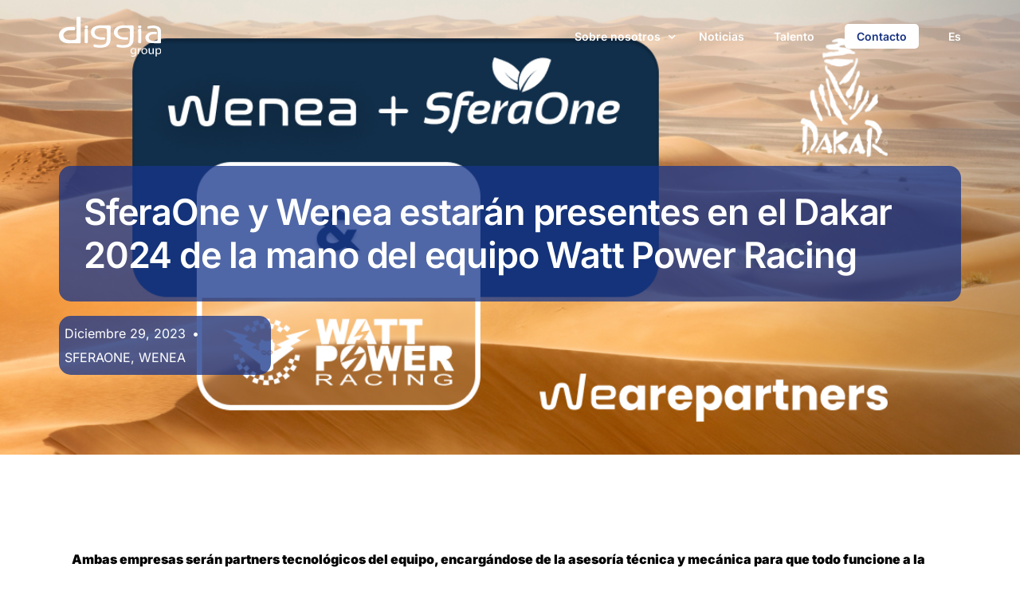

--- FILE ---
content_type: text/html; charset=UTF-8
request_url: https://diggia.com/sferaone-y-wenea-estaran-presentes-en-el-dakar-2024-de-la-mano-del-equipo-watt-power-racing/
body_size: 18055
content:
<!doctype html>
<html lang="es-ES">
<head>
	<meta charset="UTF-8">
	<meta name="viewport" content="width=device-width, initial-scale=1">
	<link rel="profile" href="https://gmpg.org/xfn/11">
    <script id="cookieyes" type="text/javascript" src="https://cdn-cookieyes.com/client_data/b65926fc5705c6f7b1200da9/script.js">
	<title>SferaOne y Wenea estarán presentes en el Dakar 2024 de la mano del equipo Watt Power Racing &#8211; Diggia</title>
    <script>
        var uicore_animations_list = {"Fading":{"fadeIn":"Fade In","fadeInDown":"Fade In Down","fadeInLeft":"Fade In Left","fadeInRight":"Fade In Right","fadeInUp":"Fade In Up"},"Zooming":{"zoomIn":"Zoom In","zoomInDown":"Zoom In Down","zoomInLeft":"Zoom In Left","zoomInRight":"Zoom In Right","zoomInUp":"Zoom In Up"},"Bouncing":{"bounceIn":"Bounce In","bounceInDown":"Bounce In Down","bounceInLeft":"Bounce In Left","bounceInRight":"Bounce In Right","bounceInUp":"Bounce In Up"},"Sliding":{"slideInDown":"Slide In Down","slideInLeft":"Slide In Left","slideInRight":"Slide In Right","slideInUp":"Slide In Up"},"Rotating":{"rotateIn":"Rotate In","rotateInDownLeft":"Rotate In Down Left","rotateInDownRight":"Rotate In Down Right","rotateInUpLeft":"Rotate In Up Left","rotateInUpRight":"Rotate In Up Right"},"Attention Seekers":{"bounce":"Bounce","flash":"Flash","pulse":"Pulse","rubberBand":"Rubber Band","shake":"Shake","headShake":"Head Shake","swing":"Swing","tada":"Tada","wobble":"Wobble","jello":"Jello"},"Light Speed":{"lightSpeedIn":"Light Speed In"},"Specials":{"rollIn":"Roll In"}};
    </script>

    <meta name='robots' content='max-image-preview:large' />
<link rel="alternate" hreflang="es" href="https://diggia.com/sferaone-y-wenea-estaran-presentes-en-el-dakar-2024-de-la-mano-del-equipo-watt-power-racing/" />
<link rel="alternate" hreflang="x-default" href="https://diggia.com/sferaone-y-wenea-estaran-presentes-en-el-dakar-2024-de-la-mano-del-equipo-watt-power-racing/" />
<link rel='dns-prefetch' href='//fonts.googleapis.com' />
<link rel="alternate" type="application/rss+xml" title="Diggia &raquo; Feed" href="https://diggia.com/feed/" />
<link rel="alternate" type="application/rss+xml" title="Diggia &raquo; Feed de los comentarios" href="https://diggia.com/comments/feed/" />
<link rel="alternate" title="oEmbed (JSON)" type="application/json+oembed" href="https://diggia.com/wp-json/oembed/1.0/embed?url=https%3A%2F%2Fdiggia.com%2Fsferaone-y-wenea-estaran-presentes-en-el-dakar-2024-de-la-mano-del-equipo-watt-power-racing%2F" />
<link rel="alternate" title="oEmbed (XML)" type="text/xml+oembed" href="https://diggia.com/wp-json/oembed/1.0/embed?url=https%3A%2F%2Fdiggia.com%2Fsferaone-y-wenea-estaran-presentes-en-el-dakar-2024-de-la-mano-del-equipo-watt-power-racing%2F&#038;format=xml" />
<style id='wp-img-auto-sizes-contain-inline-css'>
img:is([sizes=auto i],[sizes^="auto," i]){contain-intrinsic-size:3000px 1500px}
/*# sourceURL=wp-img-auto-sizes-contain-inline-css */
</style>
<link rel='stylesheet' id='bdt-uikit-css' href='https://diggia.com/wp-content/plugins/bdthemes-element-pack/assets/css/bdt-uikit.css?ver=3.15.1' media='all' />
<link rel='stylesheet' id='ep-helper-css' href='https://diggia.com/wp-content/plugins/bdthemes-element-pack/assets/css/ep-helper.css?ver=7.1.2' media='all' />
<style id='wp-emoji-styles-inline-css'>

	img.wp-smiley, img.emoji {
		display: inline !important;
		border: none !important;
		box-shadow: none !important;
		height: 1em !important;
		width: 1em !important;
		margin: 0 0.07em !important;
		vertical-align: -0.1em !important;
		background: none !important;
		padding: 0 !important;
	}
/*# sourceURL=wp-emoji-styles-inline-css */
</style>
<link rel='stylesheet' id='wp-block-library-css' href='https://diggia.com/wp-includes/css/dist/block-library/style.min.css?ver=6.9' media='all' />
<style id='classic-theme-styles-inline-css'>
/*! This file is auto-generated */
.wp-block-button__link{color:#fff;background-color:#32373c;border-radius:9999px;box-shadow:none;text-decoration:none;padding:calc(.667em + 2px) calc(1.333em + 2px);font-size:1.125em}.wp-block-file__button{background:#32373c;color:#fff;text-decoration:none}
/*# sourceURL=/wp-includes/css/classic-themes.min.css */
</style>
<style id='global-styles-inline-css'>
:root{--wp--preset--aspect-ratio--square: 1;--wp--preset--aspect-ratio--4-3: 4/3;--wp--preset--aspect-ratio--3-4: 3/4;--wp--preset--aspect-ratio--3-2: 3/2;--wp--preset--aspect-ratio--2-3: 2/3;--wp--preset--aspect-ratio--16-9: 16/9;--wp--preset--aspect-ratio--9-16: 9/16;--wp--preset--color--black: #000000;--wp--preset--color--cyan-bluish-gray: #abb8c3;--wp--preset--color--white: #ffffff;--wp--preset--color--pale-pink: #f78da7;--wp--preset--color--vivid-red: #cf2e2e;--wp--preset--color--luminous-vivid-orange: #ff6900;--wp--preset--color--luminous-vivid-amber: #fcb900;--wp--preset--color--light-green-cyan: #7bdcb5;--wp--preset--color--vivid-green-cyan: #00d084;--wp--preset--color--pale-cyan-blue: #8ed1fc;--wp--preset--color--vivid-cyan-blue: #0693e3;--wp--preset--color--vivid-purple: #9b51e0;--wp--preset--gradient--vivid-cyan-blue-to-vivid-purple: linear-gradient(135deg,rgb(6,147,227) 0%,rgb(155,81,224) 100%);--wp--preset--gradient--light-green-cyan-to-vivid-green-cyan: linear-gradient(135deg,rgb(122,220,180) 0%,rgb(0,208,130) 100%);--wp--preset--gradient--luminous-vivid-amber-to-luminous-vivid-orange: linear-gradient(135deg,rgb(252,185,0) 0%,rgb(255,105,0) 100%);--wp--preset--gradient--luminous-vivid-orange-to-vivid-red: linear-gradient(135deg,rgb(255,105,0) 0%,rgb(207,46,46) 100%);--wp--preset--gradient--very-light-gray-to-cyan-bluish-gray: linear-gradient(135deg,rgb(238,238,238) 0%,rgb(169,184,195) 100%);--wp--preset--gradient--cool-to-warm-spectrum: linear-gradient(135deg,rgb(74,234,220) 0%,rgb(151,120,209) 20%,rgb(207,42,186) 40%,rgb(238,44,130) 60%,rgb(251,105,98) 80%,rgb(254,248,76) 100%);--wp--preset--gradient--blush-light-purple: linear-gradient(135deg,rgb(255,206,236) 0%,rgb(152,150,240) 100%);--wp--preset--gradient--blush-bordeaux: linear-gradient(135deg,rgb(254,205,165) 0%,rgb(254,45,45) 50%,rgb(107,0,62) 100%);--wp--preset--gradient--luminous-dusk: linear-gradient(135deg,rgb(255,203,112) 0%,rgb(199,81,192) 50%,rgb(65,88,208) 100%);--wp--preset--gradient--pale-ocean: linear-gradient(135deg,rgb(255,245,203) 0%,rgb(182,227,212) 50%,rgb(51,167,181) 100%);--wp--preset--gradient--electric-grass: linear-gradient(135deg,rgb(202,248,128) 0%,rgb(113,206,126) 100%);--wp--preset--gradient--midnight: linear-gradient(135deg,rgb(2,3,129) 0%,rgb(40,116,252) 100%);--wp--preset--font-size--small: 13px;--wp--preset--font-size--medium: 20px;--wp--preset--font-size--large: 36px;--wp--preset--font-size--x-large: 42px;--wp--preset--spacing--20: 0.44rem;--wp--preset--spacing--30: 0.67rem;--wp--preset--spacing--40: 1rem;--wp--preset--spacing--50: 1.5rem;--wp--preset--spacing--60: 2.25rem;--wp--preset--spacing--70: 3.38rem;--wp--preset--spacing--80: 5.06rem;--wp--preset--shadow--natural: 6px 6px 9px rgba(0, 0, 0, 0.2);--wp--preset--shadow--deep: 12px 12px 50px rgba(0, 0, 0, 0.4);--wp--preset--shadow--sharp: 6px 6px 0px rgba(0, 0, 0, 0.2);--wp--preset--shadow--outlined: 6px 6px 0px -3px rgb(255, 255, 255), 6px 6px rgb(0, 0, 0);--wp--preset--shadow--crisp: 6px 6px 0px rgb(0, 0, 0);}:where(.is-layout-flex){gap: 0.5em;}:where(.is-layout-grid){gap: 0.5em;}body .is-layout-flex{display: flex;}.is-layout-flex{flex-wrap: wrap;align-items: center;}.is-layout-flex > :is(*, div){margin: 0;}body .is-layout-grid{display: grid;}.is-layout-grid > :is(*, div){margin: 0;}:where(.wp-block-columns.is-layout-flex){gap: 2em;}:where(.wp-block-columns.is-layout-grid){gap: 2em;}:where(.wp-block-post-template.is-layout-flex){gap: 1.25em;}:where(.wp-block-post-template.is-layout-grid){gap: 1.25em;}.has-black-color{color: var(--wp--preset--color--black) !important;}.has-cyan-bluish-gray-color{color: var(--wp--preset--color--cyan-bluish-gray) !important;}.has-white-color{color: var(--wp--preset--color--white) !important;}.has-pale-pink-color{color: var(--wp--preset--color--pale-pink) !important;}.has-vivid-red-color{color: var(--wp--preset--color--vivid-red) !important;}.has-luminous-vivid-orange-color{color: var(--wp--preset--color--luminous-vivid-orange) !important;}.has-luminous-vivid-amber-color{color: var(--wp--preset--color--luminous-vivid-amber) !important;}.has-light-green-cyan-color{color: var(--wp--preset--color--light-green-cyan) !important;}.has-vivid-green-cyan-color{color: var(--wp--preset--color--vivid-green-cyan) !important;}.has-pale-cyan-blue-color{color: var(--wp--preset--color--pale-cyan-blue) !important;}.has-vivid-cyan-blue-color{color: var(--wp--preset--color--vivid-cyan-blue) !important;}.has-vivid-purple-color{color: var(--wp--preset--color--vivid-purple) !important;}.has-black-background-color{background-color: var(--wp--preset--color--black) !important;}.has-cyan-bluish-gray-background-color{background-color: var(--wp--preset--color--cyan-bluish-gray) !important;}.has-white-background-color{background-color: var(--wp--preset--color--white) !important;}.has-pale-pink-background-color{background-color: var(--wp--preset--color--pale-pink) !important;}.has-vivid-red-background-color{background-color: var(--wp--preset--color--vivid-red) !important;}.has-luminous-vivid-orange-background-color{background-color: var(--wp--preset--color--luminous-vivid-orange) !important;}.has-luminous-vivid-amber-background-color{background-color: var(--wp--preset--color--luminous-vivid-amber) !important;}.has-light-green-cyan-background-color{background-color: var(--wp--preset--color--light-green-cyan) !important;}.has-vivid-green-cyan-background-color{background-color: var(--wp--preset--color--vivid-green-cyan) !important;}.has-pale-cyan-blue-background-color{background-color: var(--wp--preset--color--pale-cyan-blue) !important;}.has-vivid-cyan-blue-background-color{background-color: var(--wp--preset--color--vivid-cyan-blue) !important;}.has-vivid-purple-background-color{background-color: var(--wp--preset--color--vivid-purple) !important;}.has-black-border-color{border-color: var(--wp--preset--color--black) !important;}.has-cyan-bluish-gray-border-color{border-color: var(--wp--preset--color--cyan-bluish-gray) !important;}.has-white-border-color{border-color: var(--wp--preset--color--white) !important;}.has-pale-pink-border-color{border-color: var(--wp--preset--color--pale-pink) !important;}.has-vivid-red-border-color{border-color: var(--wp--preset--color--vivid-red) !important;}.has-luminous-vivid-orange-border-color{border-color: var(--wp--preset--color--luminous-vivid-orange) !important;}.has-luminous-vivid-amber-border-color{border-color: var(--wp--preset--color--luminous-vivid-amber) !important;}.has-light-green-cyan-border-color{border-color: var(--wp--preset--color--light-green-cyan) !important;}.has-vivid-green-cyan-border-color{border-color: var(--wp--preset--color--vivid-green-cyan) !important;}.has-pale-cyan-blue-border-color{border-color: var(--wp--preset--color--pale-cyan-blue) !important;}.has-vivid-cyan-blue-border-color{border-color: var(--wp--preset--color--vivid-cyan-blue) !important;}.has-vivid-purple-border-color{border-color: var(--wp--preset--color--vivid-purple) !important;}.has-vivid-cyan-blue-to-vivid-purple-gradient-background{background: var(--wp--preset--gradient--vivid-cyan-blue-to-vivid-purple) !important;}.has-light-green-cyan-to-vivid-green-cyan-gradient-background{background: var(--wp--preset--gradient--light-green-cyan-to-vivid-green-cyan) !important;}.has-luminous-vivid-amber-to-luminous-vivid-orange-gradient-background{background: var(--wp--preset--gradient--luminous-vivid-amber-to-luminous-vivid-orange) !important;}.has-luminous-vivid-orange-to-vivid-red-gradient-background{background: var(--wp--preset--gradient--luminous-vivid-orange-to-vivid-red) !important;}.has-very-light-gray-to-cyan-bluish-gray-gradient-background{background: var(--wp--preset--gradient--very-light-gray-to-cyan-bluish-gray) !important;}.has-cool-to-warm-spectrum-gradient-background{background: var(--wp--preset--gradient--cool-to-warm-spectrum) !important;}.has-blush-light-purple-gradient-background{background: var(--wp--preset--gradient--blush-light-purple) !important;}.has-blush-bordeaux-gradient-background{background: var(--wp--preset--gradient--blush-bordeaux) !important;}.has-luminous-dusk-gradient-background{background: var(--wp--preset--gradient--luminous-dusk) !important;}.has-pale-ocean-gradient-background{background: var(--wp--preset--gradient--pale-ocean) !important;}.has-electric-grass-gradient-background{background: var(--wp--preset--gradient--electric-grass) !important;}.has-midnight-gradient-background{background: var(--wp--preset--gradient--midnight) !important;}.has-small-font-size{font-size: var(--wp--preset--font-size--small) !important;}.has-medium-font-size{font-size: var(--wp--preset--font-size--medium) !important;}.has-large-font-size{font-size: var(--wp--preset--font-size--large) !important;}.has-x-large-font-size{font-size: var(--wp--preset--font-size--x-large) !important;}
:where(.wp-block-post-template.is-layout-flex){gap: 1.25em;}:where(.wp-block-post-template.is-layout-grid){gap: 1.25em;}
:where(.wp-block-term-template.is-layout-flex){gap: 1.25em;}:where(.wp-block-term-template.is-layout-grid){gap: 1.25em;}
:where(.wp-block-columns.is-layout-flex){gap: 2em;}:where(.wp-block-columns.is-layout-grid){gap: 2em;}
:root :where(.wp-block-pullquote){font-size: 1.5em;line-height: 1.6;}
/*# sourceURL=global-styles-inline-css */
</style>
<link rel='stylesheet' id='contact-form-7-css' href='https://diggia.com/wp-content/plugins/contact-form-7/includes/css/styles.css?ver=6.1.4' media='all' />
<link rel='stylesheet' id='wpml-legacy-horizontal-list-0-css' href='https://diggia.com/wp-content/plugins/sitepress-multilingual-cms/templates/language-switchers/legacy-list-horizontal/style.min.css?ver=1' media='all' />
<link rel='stylesheet' id='wpml-menu-item-0-css' href='https://diggia.com/wp-content/plugins/sitepress-multilingual-cms/templates/language-switchers/menu-item/style.min.css?ver=1' media='all' />
<link rel='stylesheet' id='tc-caf-pro-common-style-css' href='https://diggia.com/wp-content/plugins/category-ajax-filter-pro/assets/css/common/common.css?ver=8.8.2.6' media='all' />
<link rel='stylesheet' id='elementor-frontend-css' href='https://diggia.com/wp-content/plugins/elementor/assets/css/frontend.min.css?ver=3.33.4' media='all' />
<link rel='stylesheet' id='elementor-post-297-css' href='https://diggia.com/wp-content/uploads/elementor/css/post-297.css?ver=1766270910' media='all' />
<link rel='stylesheet' id='uicore_global-css' href='https://diggia.com/wp-content/uploads/uicore-global.css?ver=1121' media='all' />
<link rel='stylesheet' id='uicore_blog_fonts-css' href='//fonts.googleapis.com/css?family=Inter%3A600%7CInter%3A600%7CInter%3A600%7CInter%3A600%7CInter%3A600%7CInter%3Anormal%7CInter%3Anormal%7C&#038;ver=6.9' media='all' />
<link rel='stylesheet' id='uicore-blog-st-css' href='https://diggia.com/wp-content/uploads/uicore-blog.css?ver=1121' media='all' />
<link rel='stylesheet' id='elementor-gf-local-inter-css' href='https://diggia.com/wp-content/uploads/elementor/google-fonts/css/inter.css?ver=1742823285' media='all' />
<link rel='stylesheet' id='elementor-icons-shared-0-css' href='https://diggia.com/wp-content/plugins/elementor/assets/lib/font-awesome/css/fontawesome.min.css?ver=5.15.3' media='all' />
<link rel='stylesheet' id='elementor-icons-fa-brands-css' href='https://diggia.com/wp-content/plugins/elementor/assets/lib/font-awesome/css/brands.min.css?ver=5.15.3' media='all' />
<script id="wpml-cookie-js-extra">
var wpml_cookies = {"wp-wpml_current_language":{"value":"es","expires":1,"path":"/"}};
var wpml_cookies = {"wp-wpml_current_language":{"value":"es","expires":1,"path":"/"}};
//# sourceURL=wpml-cookie-js-extra
</script>
<script src="https://diggia.com/wp-content/plugins/sitepress-multilingual-cms/res/js/cookies/language-cookie.js?ver=486900" id="wpml-cookie-js" defer data-wp-strategy="defer"></script>
<script src="https://diggia.com/wp-includes/js/jquery/jquery.min.js?ver=3.7.1" id="jquery-core-js"></script>
<script src="https://diggia.com/wp-includes/js/jquery/jquery-migrate.min.js?ver=3.4.1" id="jquery-migrate-js"></script>
<link rel="https://api.w.org/" href="https://diggia.com/wp-json/" /><link rel="alternate" title="JSON" type="application/json" href="https://diggia.com/wp-json/wp/v2/posts/3122" /><link rel="EditURI" type="application/rsd+xml" title="RSD" href="https://diggia.com/xmlrpc.php?rsd" />
<meta name="generator" content="WordPress 6.9" />
<link rel="canonical" href="https://diggia.com/sferaone-y-wenea-estaran-presentes-en-el-dakar-2024-de-la-mano-del-equipo-watt-power-racing/" />
<link rel='shortlink' href='https://diggia.com/?p=3122' />
<meta name="generator" content="WPML ver:4.8.6 stt:1,2;" />
<!-- start Simple Custom CSS and JS -->
<script>
document.addEventListener("DOMContentLoaded", function () {
  // Selecciona todos los elementos con las clases 'mas1' a 'mas12'
  const yearElements = Array.from({ length: 12 }, (_, i) => document.querySelector(`.mas${i + 1}`));

  // Selecciona todos los elementos con las clases 'ren1' a 'ren12'
  const renElements = Array.from({ length: 12 }, (_, i) => document.querySelector(`.ren${i + 1}`));

  // Establece estilos iniciales destacados para ren1
  const initialHighlightedStyle = {
    backgroundColor: 'rgb(255, 255, 255)',
    width: '23px',
    height: '23px',
    border: '3px solid rgb(23, 51, 129)',
    right: '-20px'
  };

  // Establece estilos predeterminados para todos los elementos 'ren'
  const defaultStyle = {
    backgroundColor: 'rgb(23, 51, 129)',
    width: '18px',
    height: '18px',
    right: 'auto',
    border: '0px solid red'
  };

  // Aplica los estilos iniciales a ren1
  Object.assign(renElements[0].style, initialHighlightedStyle);

  // Función para restablecer los estilos predeterminados
  function setDefaultRenStyles() {
    renElements.forEach((ren, index) => {
      if (index === 0) {
        // Para ren1, aplica los estilos predeterminados cuando se hace clic en otro 'mas'
        Object.assign(ren.style, defaultStyle);
      } else {
        // Aplica los estilos predeterminados a todos los demás elementos 'ren'
        Object.assign(ren.style, defaultStyle);
      }
    });
  }

  // Añade eventos de clic para los elementos 'mas'
  yearElements.forEach((element, index) => {
    element.addEventListener("click", function () {
      // Restablece todos los elementos 'ren' a sus estilos predeterminados
      setDefaultRenStyles();

      // Aplica los estilos destacados solo al elemento 'ren' correspondiente al 'mas' clicado
      Object.assign(renElements[index].style, initialHighlightedStyle);
    });
  });
});
</script>
<!-- end Simple Custom CSS and JS -->
<!-- start Simple Custom CSS and JS -->
<script>
document.addEventListener("DOMContentLoaded", function() {
  // Selecciona todos los elementos por sus clases de 'mas1' a 'mas12'
  const elements = Array.from({ length: 12 }, (_, i) => document.querySelector(`.mas${i + 1}`));

  // Selecciona el elemento del año 2002 (que tiene la clase 'mas1')
  const year2002 = elements[0];

  // Aplica el estilo inicial al año 2002 al cargar la página
  year2002.style.fontWeight = "600";
  year2002.style.color = "#1B1B1B"; // Color inicial verde #49b17f

  // Función para resetear el estilo de todos los elementos de año
  function resetStyles() {
    elements.forEach(element => {
      element.style.fontWeight = "300";
      element.style.color = "#1B1B1B"; // Color gris predeterminado
    });
  }

  // Función para cambiar el estilo de un elemento seleccionado
  function changeStyle(element, color = "#1B1B1B") {
    resetStyles();
    element.style.fontWeight = "600";
    element.style.color = color;
  }

  // Agregar eventos de clic a todos los elementos de los años
  elements.forEach(element => {
    element.addEventListener("click", function() {
      if (element === year2002) {
        // Si se hace clic en 2002, cambiar al color rojo
        changeStyle(element, "#1B1B1B");
      } else {
        // Si se hace clic en otro año, resetear estilos y cambiar al color rojo
        changeStyle(element);
      }
    });
  });
});
</script>
<!-- end Simple Custom CSS and JS -->
<!-- start Simple Custom CSS and JS -->
<script>
document.addEventListener('DOMContentLoaded', function() {
// Seleccionar el botón utilizando un selector adecuado
const button = document.querySelector('.btg-button[data-btnid="2"]');

// Añadir un manejador de eventos al botón
if (button) {
  button.addEventListener('click', function(event) {
    event.preventDefault(); // Evita cualquier comportamiento predeterminado del botón

    const url = 'https://diggia-group.jobs.personio.com/?language=en'; // La URL que quieres abrir
    
    window.open(url, '_blank'); // Abrir la URL en una nueva ventana o pestaña
  });
}


});</script>
<!-- end Simple Custom CSS and JS -->
<!-- start Simple Custom CSS and JS -->
<script>
document.addEventListener('DOMContentLoaded', function() {
// Seleccionar el botón utilizando un selector adecuado
const button = document.querySelector('.btg-button[data-btnid="1"]');

// Añadir un manejador de eventos al botón
if (button) {
  button.addEventListener('click', function(event) {
    event.preventDefault(); // Evita cualquier comportamiento predeterminado del botón

    const url = 'https://diggia-group.jobs.personio.com/'; // La URL que quieres abrir
    
    window.open(url, '_blank'); // Abrir la URL en una nueva ventana o pestaña
  });
}


});</script>
<!-- end Simple Custom CSS and JS -->
<!-- start Simple Custom CSS and JS -->
<style>
button.btg-button.btg-button-1.btg-bottomRight,button.btg-button.btg-button-2.btg-bottomRight {
    padding: 0px 22px;
    width: fit-content;
	font-weight: 500;
	    border: 1px solid white;
}

</style>
<!-- end Simple Custom CSS and JS -->
<!-- start Simple Custom CSS and JS -->
<style>
.cli-bar-message {
   
    font-size: 12px !IMPORTANT;
 
}div#cookie-law-info-again {
       color: rgb(13 64 110) !IMPORTANT;
    font-size: 11px!important;
/*font-family: "Ubuntu", Sans-serif !IMPORTANT;*/
    border-top-left-radius: 6px!important;
    border-top-right-radius: 6px!important;
    box-shadow: #1616164a 1px 2px 5px 2px!important;
	
	
	padding-top: 4px !IMPORTANT;
    padding-bottom: 4px !IMPORTANT;
}.cli-modal-content.cli-bar-popup {
  /* font-family: "Ubuntu", Sans-serif;*/
}.cli-switch input:checked + .cli-slider {
        background-color: #173381 !IMPORTANT;
}
a#wt-cli-privacy-save-btn {
   background-color: #49b172 !IMPORTANT;
}
@media only screen and (max-width: 699px) {
.cli-bar-message {
    line-height: 1.6;
    font-size: 9px
    !IMPORTANT ;
}

div#cookie-law-info-again {
        padding-top: 2.5px !IMPORTANT;
    padding-bottom: 2.5px !IMPORTANT;
    font-size: 8px!important;
   left: 10px!important;
}

}


.cli-plugin-button:focus {
    outline: 0;
    opacity: 3.7;
}
@media only screen and (min-width: 699px) {
a#wt-cli-accept-btn {
   
	margin-left: 15px !IMPORTANT;
}


}
a#wt-cli-settings-btn {
    border: none;
}

a#wt-cli-privacy-save-btn {
   
    border-radius: 50px;
}


.grecaptcha-badge {
    display: none !important;
}
	a#wt-cli-reject-btn {
    margin-left: 0px !IMPORTANT;
}
@media only screen and (max-width: 699px) {

a#wt-cli-accept-btn {
    margin-left: 0px !IMPORTANT;
    margin-top: 10px !important;
}}

a#wt-cli-accept-btn,a#wt-cli-settings-btn,a#wt-cli-privacy-save-btn,a#wt-cli-reject-btn {
       background-color: white !IMPORTANT;
    color: #173381 !IMPORTANT;
    border-style: solid;
    border-width: 2px 2px 2px 2px !IMPORTANT;
    border-color: #173381!IMPORTANT;
    border-radius: 7px !IMPORTANT;
      padding: 8px 12px!IMPORTANT;
    font-weight: 600;
    font-size: 13px;
}


a#wt-cli-accept-btn:hover, a#wt-cli-settings-btn:hover,a#wt-cli-privacy-save-btn:hover {
    background-color: var(--e-global-color-392cea0 ) !IMPORTANT;
    color: #173381 !IMPORTANT;
}



a#wt-cli-policy-link {
      color: #173381 !IMPORTANT;
}

h4#wt-cli-privacy-title {
    font-family: "PT Sans", Sans-serif;
    font-weight: 700;
    font-size: 17px;
}a#wt-cli-privacy-readmore:hover {
    color: #49B171 !IMPORTANT;
}

@media only screen and (max-width: 699px) {


	a#wt-cli-accept-btn {
    /* margin: 0 auto !IMPORTANT; */
    margin-right: 0px !IMPORTANT;
    margin-bottom: 1px !IMPORTANT;
}
	a#wt-cli-settings-btn {
    /* margin: 0 auto; */
    margin-right: 0px !IMPORTANT;
    margin-left: 0px !IMPORTANT;
		    margin-top: 5px;
}
		a#wt-cli-accept-btn {
 line-height: 13px;
    
}
}
table.wt-cli-element.cookielawinfo-row-cat-table.cookielawinfo-classic {
    margin-top: 19px;
	margin-bottom: 11px !IMPORTANT;
}
.wt-cli-ckyes-footer-section {
    
	display: none;
}

a#wt-cli-settings-btn {
    margin-left: 5px;
}
@media only screen and (min-width: 699px)  and (max-width: 1600px){

a#wt-cli-accept-btn {
    margin-left: 0px !IMPORTANT;
}

}

@media only screen and (max-width: 699px) {
	
	a#wt-cli-accept-btn, a#wt-cli-reject-btn {
    width: 48%!IMPORTANT;
   
    text-align: center;
}a#wt-cli-settings-btn {
    margin-left: 0px;
    width: 97%!IMPORTANT;
    text-align: center;
	margin-bottom: 0px;
	margin-top: 2px;
}

a#wt-cli-accept-btn {
    margin-left: 0px !IMPORTANT;
    margin-top: 10px !important;
}

}</style>
<!-- end Simple Custom CSS and JS -->
<!-- start Simple Custom CSS and JS -->
<style>
i.fa.fa-spinner {
 color: #173381;
  
    border-color: #173381;
}</style>
<!-- end Simple Custom CSS and JS -->
<!-- start Simple Custom CSS and JS -->
<style>
form input, form textarea {
    color: #000000 !IMPORTANT;
 
}
span.wpcf7-not-valid-tip {
    font-size: 13px;
    color: white;
}input.wpcf7-form-control.wpcf7-text {
    z-index: 200;
}

.wpcf7 form.sent .wpcf7-response-output, .wpcf7-response-output {
    border: 0!IMPORTANT;
    background-color: #ffffff!IMPORTANT;
    color: #173381!IMPORTANT;
    border-radius: 6px!IMPORTANT;
    width: fit-content!IMPORTANT;
    font-weight: 700;
    background: #e8e8e8 !important;
    width: 100%!important;
    margin-top: -25px;
}
.wpcf7-response-output {
    display: none ;
}
.sent .wpcf7-response-output {
    display: block !IMPORTANT;
}
label.form-check-label span.wpcf7-not-valid-tip {
    position: absolute;
    top: 64px;
    width: 505px;
    display: flex;
    flex-direction: row;
    margin-top: -24px;
}
.form-check {

    padding-left: 0;
}

     @media only screen and (max-width: 699px) {
	label.form-check-label span.wpcf7-not-valid-tip {
    position: absolute;
    top: 47px;
    width: 505px;
    display: flex;
    flex-direction: row;
        margin-top: 58px;
    
}
#wpcf7-f2381-p2373-o1 > form > div.container.sdfg > div > div:nth-child(2) {
    margin-top: 73px;
}

}



</style>
<!-- end Simple Custom CSS and JS -->
<!-- start Simple Custom CSS and JS -->
<style>
li.menu-item.menu-item-type-post_type.menu-item-object-page.menu-item-2413 span.ui-menu-item-wrapper {
    background: white;
    padding: 7px 15px;
    border-radius: 5px;
    color: #173381;
}</style>
<!-- end Simple Custom CSS and JS -->
<!-- start Simple Custom CSS and JS -->
<style>
element.style {
    font-size: 12.0pt;
    line-height: 107%;
    color: #000000;
}
.uicore-blog .uicore-post-content li {
    color: black;
}
.wpb_text_column.wpb_content_element p {
    color: black!Important;
}
li p span {
    color: black!important;
}
.bdt-ep-advanced-counter span.bdt-ep-advanced-counter-icon-wrapper:hover, .bdt-fancy-card.bdt-fancy-card-skin-default .bdt-fancy-card-content a.bdt-fancy-card-readmore:hover, .bdt-fancy-card.bdt-fancy-card-skin-default div.bdt-fancy-card-icon, .elementor-tab-title.elementor-active .elementor-accordion-icon, .elementor-tab-title.elementor-active a, .elementor-tab-title:hover .elementor-accordion-icon, .elementor-tab-title:hover a, .elementor-toggle .elementor-tab-title .elementor-toggle-icon-opened, .elementor-toggle .elementor-tab-title:hover .elementor-toggle-icon, .uicore-blog-grid h4.uicore-post-title:hover, .uicore-body-content .bdt-ep-advanced-icon-box span.bdt-ep-advanced-icon-box-icon-wrap:hover, .uicore-body-content .elementor-icon:hover, .uicore-navbar .btn-solid, a:hover, div.bdt-fancy-tabs .bdt-fancy-tabs-item.active .bdt-icon-wrapper, div.bdt-profile-card.bdt-profile-card-heline .bdt-profile-card-pro span, div.bdt-step-flow .bdt-icon-wrapper:hover, div.elementor-widget-bdt-step-flow .bdt-step-flow-badge .bdt-badge:hover {
    color: #173381;
}
.uicore-page-title .uicore .ui-blog-date, .uicore-page-title .uicore .ui-breadcrumb span a span, .uicore-page-title .uicore .uicore-description, .uicore-page-title .uicore .uicore-entry-meta a {
    opacity: 1;
}
h1.uicore-title.uicore-animate.h1 {
    background: #16348abf;
    border-radius: 15px;
    padding: 31px;
}
.uicore-page-title .uicore-entry-meta {
    flex-flow: wrap;
    display: flex;
    background: #16348abf;
    border-radius: 15px;
    padding: 7px;
    color: white!important;
    max-width: 266px;
}
h1.uicore-title.uicore-animate.h1 {
    font-size: 45px;
}
.uicore-cover-img {
    background-position: center;
    background-size: cover;
}
.single-post.uicore-narow .uicore-post-content:not(.uicore-related) {
    max-width: 100%;
}
div#respond {
    display: none;
}
li.menu-item.menu-item-type-post_type.menu-item-object-page.menu-item-660 a span {
    background: white;
    padding: 7px 15px;
    border-radius: 5px;
    color: #173381;
}
p.uicore-animate.ui-breadcrumb {
    display: none;
}
span.elementor-icon.elementor-animation- svg {
    border: 2px solid #173381;
    border-radius: 5px;
    padding: 5px;
}
.uicore-transparent:not(.uicore-scrolled) .uicore-header-wrapper {
    box-shadow: none;
}
ul.sub-menu {
    background: white!important;
    border-radius: 0px!important;
}
.uicore-custom-area .uicore-hca a:hover, .uicore-drawer-toggle:hover, .uicore-extra a:hover, .uicore-header-wrapper .uicore-link:hover, .uicore-mobile-menu-wrapper .uicore-menu li.current-menu-item>a, .uicore-mobile-menu-wrapper .uicore-menu li.menu-item:hover, .uicore-nav-menu .uicore-menu li:hover, .uicore-navbar .uicore-nav-menu .uicore-menu li.current-menu-item>a {
    color: #ffffff;
}
.uicore-nav-menu .sub-menu:not(.uicore-megamenu) a:hover, .uicore-nav-menu:not(.uicore-megamenu) .sub-menu li:hover {
    color: #020e78!important;
}
@media (max-width: 700px) {
	.uicore-menu .ui-menu-item-wrapper {
    position: relative;
    color: black;
}
	::after {
    color: black;
}
  h1.uicore-title.uicore-animate.h1 {
    background: #16348abf;
    border-radius: 15px;
    padding: 14px;
}
	h1.uicore-title.uicore-animate.h1 {
    font-size: 15px;
}
	.elementor-1120 .elementor-element.elementor-element-5777ad21 {
    margin-top: -15px;
    margin-bottom: 0px;
}
	.elementor-widget-wrap.elementor-element-populated {
    margin-top: 3rem;
}
}
</style>
<!-- end Simple Custom CSS and JS -->
<!-- start Simple Custom CSS and JS -->
<!-- Google tag (gtag.js) --> <script async src="https://www.googletagmanager.com/gtag/js?id=G-EERFZR8FQR"></script> <script> window.dataLayer = window.dataLayer || []; function gtag(){dataLayer.push(arguments);} gtag('js', new Date()); gtag('config', 'G-EERFZR8FQR'); </script><!-- end Simple Custom CSS and JS -->
<meta name="generator" content="Elementor 3.33.4; features: additional_custom_breakpoints; settings: css_print_method-external, google_font-enabled, font_display-swap">
<meta name="theme-color" content="#00C49A" />
        <link rel="shortcut icon" href="https://vault.uicore.co/software/wp-content/uploads/sites/11/2022/05/Vault-Favicon.png" >
		<link rel="icon" href="https://vault.uicore.co/software/wp-content/uploads/sites/11/2022/05/Vault-Favicon.png" >
		<link rel="apple-touch-icon" sizes="152x152" href="https://vault.uicore.co/software/wp-content/uploads/sites/11/2022/05/Vault-Favicon.png">
		<link rel="apple-touch-icon" sizes="120x120" href="https://vault.uicore.co/software/wp-content/uploads/sites/11/2022/05/Vault-Favicon.png">
		<link rel="apple-touch-icon" sizes="76x76" href="https://vault.uicore.co/software/wp-content/uploads/sites/11/2022/05/Vault-Favicon.png">
        <link rel="apple-touch-icon" href="https://vault.uicore.co/software/wp-content/uploads/sites/11/2022/05/Vault-Favicon.png">
        			<style>
				.e-con.e-parent:nth-of-type(n+4):not(.e-lazyloaded):not(.e-no-lazyload),
				.e-con.e-parent:nth-of-type(n+4):not(.e-lazyloaded):not(.e-no-lazyload) * {
					background-image: none !important;
				}
				@media screen and (max-height: 1024px) {
					.e-con.e-parent:nth-of-type(n+3):not(.e-lazyloaded):not(.e-no-lazyload),
					.e-con.e-parent:nth-of-type(n+3):not(.e-lazyloaded):not(.e-no-lazyload) * {
						background-image: none !important;
					}
				}
				@media screen and (max-height: 640px) {
					.e-con.e-parent:nth-of-type(n+2):not(.e-lazyloaded):not(.e-no-lazyload),
					.e-con.e-parent:nth-of-type(n+2):not(.e-lazyloaded):not(.e-no-lazyload) * {
						background-image: none !important;
					}
				}
			</style>
			<meta name="generator" content="Powered by Slider Revolution 6.7.39 - responsive, Mobile-Friendly Slider Plugin for WordPress with comfortable drag and drop interface." />
<link rel="icon" href="https://diggia.com/wp-content/uploads/2023/07/cropped-62c41bbbfffd206cece90882_favicon-diggia-32x32.png" sizes="32x32" />
<link rel="icon" href="https://diggia.com/wp-content/uploads/2023/07/cropped-62c41bbbfffd206cece90882_favicon-diggia-192x192.png" sizes="192x192" />
<link rel="apple-touch-icon" href="https://diggia.com/wp-content/uploads/2023/07/cropped-62c41bbbfffd206cece90882_favicon-diggia-180x180.png" />
<meta name="msapplication-TileImage" content="https://diggia.com/wp-content/uploads/2023/07/cropped-62c41bbbfffd206cece90882_favicon-diggia-270x270.png" />
<script>function setREVStartSize(e){
			//window.requestAnimationFrame(function() {
				window.RSIW = window.RSIW===undefined ? window.innerWidth : window.RSIW;
				window.RSIH = window.RSIH===undefined ? window.innerHeight : window.RSIH;
				try {
					var pw = document.getElementById(e.c).parentNode.offsetWidth,
						newh;
					pw = pw===0 || isNaN(pw) || (e.l=="fullwidth" || e.layout=="fullwidth") ? window.RSIW : pw;
					e.tabw = e.tabw===undefined ? 0 : parseInt(e.tabw);
					e.thumbw = e.thumbw===undefined ? 0 : parseInt(e.thumbw);
					e.tabh = e.tabh===undefined ? 0 : parseInt(e.tabh);
					e.thumbh = e.thumbh===undefined ? 0 : parseInt(e.thumbh);
					e.tabhide = e.tabhide===undefined ? 0 : parseInt(e.tabhide);
					e.thumbhide = e.thumbhide===undefined ? 0 : parseInt(e.thumbhide);
					e.mh = e.mh===undefined || e.mh=="" || e.mh==="auto" ? 0 : parseInt(e.mh,0);
					if(e.layout==="fullscreen" || e.l==="fullscreen")
						newh = Math.max(e.mh,window.RSIH);
					else{
						e.gw = Array.isArray(e.gw) ? e.gw : [e.gw];
						for (var i in e.rl) if (e.gw[i]===undefined || e.gw[i]===0) e.gw[i] = e.gw[i-1];
						e.gh = e.el===undefined || e.el==="" || (Array.isArray(e.el) && e.el.length==0)? e.gh : e.el;
						e.gh = Array.isArray(e.gh) ? e.gh : [e.gh];
						for (var i in e.rl) if (e.gh[i]===undefined || e.gh[i]===0) e.gh[i] = e.gh[i-1];
											
						var nl = new Array(e.rl.length),
							ix = 0,
							sl;
						e.tabw = e.tabhide>=pw ? 0 : e.tabw;
						e.thumbw = e.thumbhide>=pw ? 0 : e.thumbw;
						e.tabh = e.tabhide>=pw ? 0 : e.tabh;
						e.thumbh = e.thumbhide>=pw ? 0 : e.thumbh;
						for (var i in e.rl) nl[i] = e.rl[i]<window.RSIW ? 0 : e.rl[i];
						sl = nl[0];
						for (var i in nl) if (sl>nl[i] && nl[i]>0) { sl = nl[i]; ix=i;}
						var m = pw>(e.gw[ix]+e.tabw+e.thumbw) ? 1 : (pw-(e.tabw+e.thumbw)) / (e.gw[ix]);
						newh =  (e.gh[ix] * m) + (e.tabh + e.thumbh);
					}
					var el = document.getElementById(e.c);
					if (el!==null && el) el.style.height = newh+"px";
					el = document.getElementById(e.c+"_wrapper");
					if (el!==null && el) {
						el.style.height = newh+"px";
						el.style.display = "block";
					}
				} catch(e){
					console.log("Failure at Presize of Slider:" + e)
				}
			//});
		  };</script>

</head>

<body class="wp-singular post-template-default single single-post postid-3122 single-format-standard wp-embed-responsive wp-theme-vault ui-a-dsmm-slide  uicore-blog uicore-narow elementor-default elementor-kit-7">
		<!-- 1.1 uicore_before_body_content -->	<div class="uicore-body-content">
		<!-- 1.2 uicore_before_page_content -->		<div id="uicore-page">
		<div class="uicore-progress-bar"></div>
        <div data-uils="header" data-uils-title="Header" id="wrapper-navbar" itemscope itemtype="http://schema.org/WebSite" class="uicore uicore-navbar elementor-section elementor-section-boxed uicore-h-classic uicore-sticky uicore-transparent "><div class="uicore-header-wrapper">
            <nav class="uicore elementor-container">
            		 <div class="uicore-branding" data-uils="header-branding" data-uils-title="Site Logo">
                
			<a href="https://diggia.com/" rel="home">
                <img class="uicore uicore-logo uicore-main" src="https://diggia.com/wp-content/uploads/2023/07/62b2d101a6a3d4069c42daec_Logo-Diggia.svg" alt="Diggia"/>
				<img class="uicore uicore-logo uicore-second" src="https://diggia.com/wp-content/uploads/2023/07/62b2d101a6a3d4069c42daec_Logo-Diggia.svg" alt="Diggia" />
				<img class="uicore uicore-logo uicore-mobile-main" src="https://diggia.com/wp-content/uploads/2023/07/62b2d101a6a3d4069c42daec_Logo-Diggia.svg" alt="Diggia" />
				<img class="uicore uicore-logo uicore-mobile-second" src="https://diggia.com/wp-content/uploads/2023/07/62b2d101a6a3d4069c42daec_Logo-Diggia.svg" alt="Diggia" />
			</a>

		        </div>
		        <div class='uicore-nav-menu'>
            <div class="uicore-menu-container uicore-nav"><ul data-uils="header-menu" data-uils-title="Navigation Menu" class="uicore-menu"><li class="menu-item menu-item-type-custom menu-item-object-custom menu-item-has-children menu-item-456"><a href="#"><span class="ui-menu-item-wrapper">Sobre nosotros</span></a>
<ul class="sub-menu">
	<li class="menu-item menu-item-type-post_type menu-item-object-page menu-item-466"><a href="https://diggia.com/quienes-somos/hitos-historicos/"><span class="ui-menu-item-wrapper">Hitos históricos</span></a></li>
	<li class="menu-item menu-item-type-post_type menu-item-object-page menu-item-458"><a href="https://diggia.com/quienes-somos/nuestros-proyectos/"><span class="ui-menu-item-wrapper">Nuestros Proyectos</span></a></li>
	<li class="menu-item menu-item-type-post_type menu-item-object-page menu-item-459"><a href="https://diggia.com/quienes-somos/certificados/"><span class="ui-menu-item-wrapper">Certificados</span></a></li>
</ul>
</li>
<li class="menu-item menu-item-type-custom menu-item-object-custom menu-item-2575"><a href="https://diggia.com/actualidad"><span class="ui-menu-item-wrapper">Noticias</span></a></li>
<li class="menu-item menu-item-type-post_type menu-item-object-page menu-item-3859"><a href="https://diggia.com/talento/"><span class="ui-menu-item-wrapper">Talento</span></a></li>
<li class="menu-item menu-item-type-post_type menu-item-object-page menu-item-660"><a href="https://diggia.com/contacto/"><span class="ui-menu-item-wrapper">Contacto</span></a></li>
<li class="menu-item wpml-ls-slot-4 wpml-ls-item wpml-ls-item-es wpml-ls-current-language wpml-ls-menu-item wpml-ls-first-item wpml-ls-last-item menu-item-type-wpml_ls_menu_item menu-item-object-wpml_ls_menu_item menu-item-wpml-ls-4-es"><a href="https://diggia.com/sferaone-y-wenea-estaran-presentes-en-el-dakar-2024-de-la-mano-del-equipo-watt-power-racing/" role="menuitem"><span class="ui-menu-item-wrapper"><span class="wpml-ls-native" lang="es">Es</span></span></a></li>
</ul></div>        </div>
		            <button type="button" class="uicore-toggle uicore-ham" aria-label="mobile-menu">
                <span class="bars">
                    <span class="bar"></span>
                    <span class="bar"></span>
                    <span class="bar"></span>
                </span>
            </button>
                        </nav>

            </div>
                    </div><!-- #wrapper-navbar end -->
        <!-- 1.3 uicore_page -->			<div id="content" class="uicore-content">

			<script id="uicore-page-transition">window.onload=window.onpageshow= function() {  }; </script>                <header class="uicore uicore-page-title elementor-section elementor-section-boxed"  style="background-image: url(https://diggia.com/wp-content/uploads/2024/01/Group-2099.jpg)"                 >

                                    <div class="uicore-overlay"></div>
                                    <div class="uicore elementor-container">

                        <p class="uicore-animate ui-breadcrumb" itemscope itemtype="http://schema.org/BreadcrumbList"><span itemprop="itemListElement" itemscope
          itemtype="https://schema.org/ListItem"><a itemprop="item" href="https://diggia.com"><span itemprop="name">Home</span></a><meta itemprop="position" content=" 1" /></span><i class="uicore-separator uicore-i-arrow"></i><span itemprop="itemListElement" itemscope
          itemtype="https://schema.org/ListItem"><a itemprop="item" href="https://diggia.com/blog/"><span itemprop="name">Blog</span></a><meta itemprop="position" content=" 2" /></span><i class="uicore-separator uicore-i-arrow"></i><span itemprop="itemListElement" itemscope
          itemtype="https://schema.org/ListItem"><a itemprop="item" href="https://diggia.com/category/sferaone/"><span itemprop="name">SFERAONE</span></a><meta itemprop="position" content=" 3" /></span><i class="uicore-separator uicore-i-arrow"></i><span itemprop="itemListElement" itemscope
          itemtype="https://schema.org/ListItem" ><span><span itemprop="name">SferaOne y Wenea estarán presentes en el Dakar 2024 de la mano del equipo Watt Power Racing</span><meta itemprop="position" content=" 4" /></span></span></p>
                            <h1 class="uicore-title uicore-animate h1">
                                SferaOne y Wenea estarán presentes en el Dakar 2024 de la mano del equipo Watt Power Racing                            </h1>
                            <div class="uicore-animate uicore-entry-meta"><span class="ui-blog-date ui-published">diciembre 29, 2023 </span><span class="uicore-meta-separator"></span><div class="uicore-post-category uicore-body"><a href="https://diggia.com/category/sferaone/" rel="category tag">SFERAONE</a>, <a href="https://diggia.com/category/wenea/" rel="category tag">WENEA</a></div></div>                    </div>

                </header>
                <!-- 1.4 uicore_before_content -->
<div id="primary" class="content-area">

	        <main id="main" class="site-main elementor-section elementor-section-boxed uicore">
			<div class="uicore elementor-container uicore-content-wrapper uicore-blog-animation">

				<div class="uicore-type-post uicore-post-content uicore-animate">

                    <article id="post-3122" class="blog-fonts post-3122 post type-post status-publish format-standard has-post-thumbnail hentry category-sferaone category-wenea">

                    
                        <div class="entry-content">
                            
<p></p>



<ul class="wp-block-list">
<li><strong><strong><strong>Ambas empresas serán partners tecnológicos del equipo, encargándose de la asesoría técnica y mecánica para que todo funcione a la perfección en una prueba de máxima exigencia. El equipo participará en el Dakar Future – MISSION1000, la versión sostenible de la icónica prueba, con una moto 100% eléctrica</strong></strong></strong></li>
</ul>



<p><strong>Madrid, 29 de diciembre de 2023</strong>.-&nbsp;SferaOne, empresa de ingeniería y servicios de construcción para la transición energética, y Wenea, líder independiente en servicios de recarga de vehículos eléctricos en España, estarán presentes como partners tecnológicos del equipo Watt Power Racing en el Rally Dakar Future-Mission1000.</p>



<p>La prueba Dakar Future-Mission1000, que se llevará a cabo del 5 al 19 de enero en Arabia Saudí, es la versión sostenible de la icónica prueba de rally Dakar y representa un hito para la transformación de las competiciones automovilísticas. Wenea y SferaOne, empresas comprometidas con la movilidad eléctrica y la transición energética, respaldan esta iniciativa única.</p>



<p>SferaOne, especialista en ingeniería y servicios de construcción enfocados en soluciones de generación, ahorro y eficiencia energética, refuerza su compromiso con la transición energética al apoyar la participación del equipo en esta competición pionera. Por su parte, Wenea, el operador líder de servicios de carga rápida y ultrarrápida con operaciones en España y Reino Unido demuestra su compromiso con la movilidad eléctrica patrocinando el equipo Watt Power Racing. La empresa se ha destacado como proveedor oficial de La Vuelta en sus dos últimas ediciones y continúa su compromiso fomentando el deporte sostenible con este nuevo patrocinio, apostando por la transición hacia un futuro de cero emisiones.</p>



<p>La prueba Dakar Future-Mission1000 desafía a diez vehículos, impulsados por energía eléctrica, hidrógeno y tecnología híbrida, a recorrer cien kilómetros en cada etapa, validando opciones técnicas para el futuro. Este evento subraya la apuesta de Wenea y SferaOne por la innovación y la sostenibilidad en condiciones extremas.</p>



<p>Ambas empresas, unidas por su visión de la movilidad del futuro, reafirman su compromiso con la electrificación como una realidad eficiente y fiable incluso en los entornos más exigentes. Este hito en el Rally Dakar Future-Mission1000 representa un paso significativo hacia la adopción generalizada de soluciones de movilidad eléctrica.</p>
                        </div><!-- .entry-content -->

                                                <footer class="entry-footer">
                                                    </footer><!-- .entry-footer -->
                        
                    </article><!-- #post-3122 -->
                                    </div>
                    </div>
            </main>
    	
</div><!-- #primary -->


	</div><!-- #content -->

	            <footer id="uicore-tb-footer" itemscope="itemscope" itemtype="https://schema.org/WPFooter" >
			    		<div data-elementor-type="uicore-tb" data-elementor-id="297" class="elementor elementor-297" data-elementor-post-type="uicore-tb">
						<section class="elementor-section elementor-top-section elementor-element elementor-element-5880bce elementor-section-boxed elementor-section-height-default elementor-section-height-default" data-id="5880bce" data-element_type="section" data-settings="{&quot;background_background&quot;:&quot;classic&quot;}">
						<div class="elementor-container elementor-column-gap-default">
					<div class="elementor-column elementor-col-100 elementor-top-column elementor-element elementor-element-e24dc37" data-id="e24dc37" data-element_type="column">
			<div class="elementor-widget-wrap elementor-element-populated">
						<section class="elementor-section elementor-inner-section elementor-element elementor-element-76d77a5 elementor-section-boxed elementor-section-height-default elementor-section-height-default" data-id="76d77a5" data-element_type="section">
						<div class="elementor-container elementor-column-gap-default">
					<div class="elementor-column elementor-col-50 elementor-inner-column elementor-element elementor-element-397ffa3" data-id="397ffa3" data-element_type="column">
			<div class="elementor-widget-wrap elementor-element-populated">
						<div class="elementor-element elementor-element-7242aa9 elementor-hidden-mobile elementor-widget elementor-widget-html" data-id="7242aa9" data-element_type="widget" data-widget_type="html.default">
				<div class="elementor-widget-container">
					<style>
a.footer-item-link {
   color: white;
}
.elementor-kit-7 input[type="button"], .elementor-kit-7 input[type="submit"], .elementor-kit-7 .elementor-button.elementor-button, .elementor-kit-7 .elementor-button:not(.bdt-offcanvas-button), .elementor-kit-7 .bdt-button-primary, .elementor-kit-7 .bdt-ep-button, button.metform-btn, button.metform-btn:not(.toggle), .elementor-kit-7 .bdt-callout a.bdt-callout-button, .elementor-kit-7 [type="submit"], .elementor-kit-7 .tutor-button, .elementor-kit-7 .tutor-login-form-wrap input[type="submit"], .elementor-kit-7 .wp-block-button__link, .uicore-mobile-menu-wrapper .uicore-cta-wrapper a, .uicore-left-menu .uicore-cta-wrapper a, .bdt-contact-form button.elementor-button.bdt-button {
    padding: 10px 40px 11px 40px;
    margin-right: 15px;
    margin-top: -6px;
}
@media (max-width: 700px) {
    footer#uicore-tb-footer .elementor-widget-wrap.elementor-element-populated {
        margin-top: 4px;
    }
}

</style>				</div>
				</div>
				<div data-ep-wrapper-link="{&quot;url&quot;:&quot;https:\/\/diggia.com\/wp-content\/uploads\/2024\/11\/2024-a3252_CERTIFICADO_INSCRIPCION_2023_CR_DIGGIA.pdf&quot;,&quot;is_external&quot;:&quot;on&quot;,&quot;nofollow&quot;:&quot;&quot;,&quot;custom_attributes&quot;:&quot;&quot;}" style="cursor: pointer" class="bdt-element-link elementor-element elementor-element-c3c419f elementor-widget elementor-widget-image" data-id="c3c419f" data-element_type="widget" data-widget_type="image.default">
				<div class="elementor-widget-container">
															<img width="73" height="105" src="https://diggia.com/wp-content/uploads/2023/07/sello-2023.png" class="attachment-large size-large wp-image-4152" alt="" />															</div>
				</div>
					</div>
		</div>
				<div class="elementor-column elementor-col-50 elementor-inner-column elementor-element elementor-element-5099c48" data-id="5099c48" data-element_type="column">
			<div class="elementor-widget-wrap elementor-element-populated">
						<div class="elementor-element elementor-element-e94b440 elementor-widget elementor-widget-image" data-id="e94b440" data-element_type="widget" data-widget_type="image.default">
				<div class="elementor-widget-container">
															<img width="1000" height="1000" src="https://diggia.com/wp-content/uploads/2023/07/62b2d101a6a3d4069c42daec_Logo-Diggia.svg" class="attachment-large size-large wp-image-293" alt="" />															</div>
				</div>
					</div>
		</div>
					</div>
		</section>
					</div>
		</div>
					</div>
		</section>
				<section class="elementor-section elementor-top-section elementor-element elementor-element-f2eba0a elementor-section-boxed elementor-section-height-default elementor-section-height-default" data-id="f2eba0a" data-element_type="section" data-settings="{&quot;background_background&quot;:&quot;classic&quot;}">
						<div class="elementor-container elementor-column-gap-default">
					<div class="elementor-column elementor-col-100 elementor-top-column elementor-element elementor-element-f8e12aa" data-id="f8e12aa" data-element_type="column">
			<div class="elementor-widget-wrap elementor-element-populated">
						<section class="elementor-section elementor-inner-section elementor-element elementor-element-ea9cd1c elementor-section-boxed elementor-section-height-default elementor-section-height-default" data-id="ea9cd1c" data-element_type="section">
						<div class="elementor-container elementor-column-gap-default">
					<div class="elementor-column elementor-col-50 elementor-inner-column elementor-element elementor-element-0ec46a3" data-id="0ec46a3" data-element_type="column">
			<div class="elementor-widget-wrap elementor-element-populated">
						<div class="elementor-element elementor-element-7101d65 elementor-widget elementor-widget-text-editor" data-id="7101d65" data-element_type="widget" data-widget_type="text-editor.default">
				<div class="elementor-widget-container">
									<p><a class="footer-item-link" href="https://diggia.com/wp-content/uploads/2023/09/diggia-politica-privacidad-y-proteccion-de-datos.pdf" target="_blank" rel="noopener">Política de Privacidad     </a><a class="footer-item-link" href="https://diggia.com/politica-de-cookies/" rel="noopener">Cookies    </a><a class="footer-item-link" href="https://uploads-ssl.webflow.com/62b09029254ff3e24329a7d6/62c7f54112d1ac262273015c_2021.05.11%20Aviso%20Legal%20-%20Diggia%20Solutions-2.pdf" target="_blank" rel="noopener">Aviso legal    </a><a class="footer-item-link last-footer-item-link" href="https://diggia.com/wp-content/uploads/2025/04/codigo-etico-v2.pdf" target="_blank" rel="noopener">Código ético   </a><a class="footer-item-link last-footer-item-link" href="https://diggia.com/wp-content/uploads/2025/04/politica-de-cumplimiento-v2.pdf" target="_blank" rel="noopener"> Política de Compliance    </a><a class="footer-item-link last-footer-item-link" href="https://centinela.lefebvre.es/public/concept/1783828?access=9w4nX%2FTuO7zVcbxexNFdoXjcdfWOp%2FBK%2BiJVMc69kd0%3D" target="_blank" rel="noopener">Canal Ético</a></p><p><style>a.footer-item-link {   color: white!important;}.elementor-kit-7 input[type="button"], .elementor-kit-7 input[type="submit"], .elementor-kit-7 .elementor-button.elementor-button, .elementor-kit-7 .elementor-button:not(.bdt-offcanvas-button), .elementor-kit-7 .bdt-button-primary, .elementor-kit-7 .bdt-ep-button, button.metform-btn, button.metform-btn:not(.toggle), .elementor-kit-7 .bdt-callout a.bdt-callout-button, .elementor-kit-7 [type="submit"], .elementor-kit-7 .tutor-button, .elementor-kit-7 .tutor-login-form-wrap input[type="submit"], .elementor-kit-7 .wp-block-button__link, .uicore-mobile-menu-wrapper .uicore-cta-wrapper a, .uicore-left-menu .uicore-cta-wrapper a, .bdt-contact-form button.elementor-button.bdt-button {    padding: 10px 40px 11px 40px;   margin-right: 15px;   margin-top: -6px;}</style></p>								</div>
				</div>
					</div>
		</div>
				<div class="elementor-column elementor-col-50 elementor-inner-column elementor-element elementor-element-fc8585f" data-id="fc8585f" data-element_type="column">
			<div class="elementor-widget-wrap elementor-element-populated">
						<div class="elementor-element elementor-element-23c42d6 elementor-widget__width-auto elementor-widget elementor-widget-bdt-advanced-button" data-id="23c42d6" data-element_type="widget" data-widget_type="bdt-advanced-button.default">
				<div class="elementor-widget-container">
							<div class="bdt-ep-button-wrapper">
			<a href="https://diggia.com/contacto/" class="bdt-ep-button bdt-ep-button-effect-a bdt-ep-button-size-md">
						<div class="bdt-ep-button-content-wrapper bdt-flex bdt-flex-middle bdt-flex-center  " data-text="Contacto">
			
			<div class="bdt-ep-button-text">

                <span class="avdbtn-text">Contacto</span>

				            </div>

			
		</div>
					</a>
		</div>
						</div>
				</div>
				<div data-ep-wrapper-link="{&quot;url&quot;:&quot;https:\/\/www.linkedin.com\/company\/diggia-group\/&quot;,&quot;is_external&quot;:&quot;&quot;,&quot;nofollow&quot;:&quot;&quot;,&quot;custom_attributes&quot;:&quot;&quot;}" style="cursor: pointer" class="bdt-element-link elementor-element elementor-element-611ca43 elementor-widget__width-auto elementor-view-default elementor-widget elementor-widget-icon" data-id="611ca43" data-element_type="widget" data-widget_type="icon.default">
				<div class="elementor-widget-container">
							<div class="elementor-icon-wrapper">
			<div class="elementor-icon">
			<i aria-hidden="true" class="fab fa-linkedin"></i>			</div>
		</div>
						</div>
				</div>
					</div>
		</div>
					</div>
		</section>
					</div>
		</div>
					</div>
		</section>
				</div>
				    </footer>
            <!-- 1.5 uicore_content_end -->
</div><!-- #page -->

        <div class="uicore-navigation-wrapper uicore-navbar elementor-section elementor-section-boxed uicore-mobile-menu-wrapper
                ">
			<nav class="uicore elementor-container">
				<div class="uicore-branding uicore-mobile">
                					<a href="https://diggia.com/" rel="home">
						<img class="uicore uicore-logo"  src="https://diggia.com/wp-content/uploads/2023/07/62b2d101a6a3d4069c42daec_Logo-Diggia.svg" alt="Diggia"/>
					</a>
                				</div>


                <div class="uicore-branding uicore-desktop">
                				</div>


				<button type="button" class="uicore-toggle uicore-ham" aria-label="mobile-menu">
					<span class="bars">
						<span class="bar"></span>
						<span class="bar"></span>
						<span class="bar"></span>
					</span>
				</button>
			</nav>
			<div class="uicore-navigation-content">
                <div class="uicore-menu-container uicore-nav"><ul data-uils="header-menu" data-uils-title="Navigation Menu" class="uicore-menu"><li class="menu-item menu-item-type-custom menu-item-object-custom menu-item-has-children menu-item-456"><a href="#"><span class="ui-menu-item-wrapper">Sobre nosotros</span></a>
<ul class="sub-menu">
	<li class="menu-item menu-item-type-post_type menu-item-object-page menu-item-466"><a href="https://diggia.com/quienes-somos/hitos-historicos/"><span class="ui-menu-item-wrapper">Hitos históricos</span></a></li>
	<li class="menu-item menu-item-type-post_type menu-item-object-page menu-item-458"><a href="https://diggia.com/quienes-somos/nuestros-proyectos/"><span class="ui-menu-item-wrapper">Nuestros Proyectos</span></a></li>
	<li class="menu-item menu-item-type-post_type menu-item-object-page menu-item-459"><a href="https://diggia.com/quienes-somos/certificados/"><span class="ui-menu-item-wrapper">Certificados</span></a></li>
</ul>
</li>
<li class="menu-item menu-item-type-custom menu-item-object-custom menu-item-2575"><a href="https://diggia.com/actualidad"><span class="ui-menu-item-wrapper">Noticias</span></a></li>
<li class="menu-item menu-item-type-post_type menu-item-object-page menu-item-3859"><a href="https://diggia.com/talento/"><span class="ui-menu-item-wrapper">Talento</span></a></li>
<li class="menu-item menu-item-type-post_type menu-item-object-page menu-item-660"><a href="https://diggia.com/contacto/"><span class="ui-menu-item-wrapper">Contacto</span></a></li>
<li class="menu-item wpml-ls-slot-4 wpml-ls-item wpml-ls-item-es wpml-ls-current-language wpml-ls-menu-item wpml-ls-first-item wpml-ls-last-item menu-item-type-wpml_ls_menu_item menu-item-object-wpml_ls_menu_item menu-item-wpml-ls-4-es"><a href="https://diggia.com/sferaone-y-wenea-estaran-presentes-en-el-dakar-2024-de-la-mano-del-equipo-watt-power-racing/" role="menuitem"><span class="ui-menu-item-wrapper"><span class="wpml-ls-native" lang="es">Es</span></span></a></li>
</ul></div>            </div>
		</div>
		<!-- 1.6 uicore_body_end --></div>
<!-- 1.7 uicore_after_body_content -->
		<script>
			window.RS_MODULES = window.RS_MODULES || {};
			window.RS_MODULES.modules = window.RS_MODULES.modules || {};
			window.RS_MODULES.waiting = window.RS_MODULES.waiting || [];
			window.RS_MODULES.defered = true;
			window.RS_MODULES.moduleWaiting = window.RS_MODULES.moduleWaiting || {};
			window.RS_MODULES.type = 'compiled';
		</script>
		<script> 
var uicore_frontend = {'back':'Back', 'rtl' : '','mobile_br' : '1025'};
 console.log( 'Using Vault v.2.0.0');
 console.log( 'Powered By UiCore Framework v.5.0.0');
 </script> <script type="speculationrules">
{"prefetch":[{"source":"document","where":{"and":[{"href_matches":"/*"},{"not":{"href_matches":["/wp-*.php","/wp-admin/*","/wp-content/uploads/*","/wp-content/*","/wp-content/plugins/*","/wp-content/themes/vault/*","/*\\?(.+)"]}},{"not":{"selector_matches":"a[rel~=\"nofollow\"]"}},{"not":{"selector_matches":".no-prefetch, .no-prefetch a"}}]},"eagerness":"conservative"}]}
</script>
			<script>
				const lazyloadRunObserver = () => {
					const lazyloadBackgrounds = document.querySelectorAll( `.e-con.e-parent:not(.e-lazyloaded)` );
					const lazyloadBackgroundObserver = new IntersectionObserver( ( entries ) => {
						entries.forEach( ( entry ) => {
							if ( entry.isIntersecting ) {
								let lazyloadBackground = entry.target;
								if( lazyloadBackground ) {
									lazyloadBackground.classList.add( 'e-lazyloaded' );
								}
								lazyloadBackgroundObserver.unobserve( entry.target );
							}
						});
					}, { rootMargin: '200px 0px 200px 0px' } );
					lazyloadBackgrounds.forEach( ( lazyloadBackground ) => {
						lazyloadBackgroundObserver.observe( lazyloadBackground );
					} );
				};
				const events = [
					'DOMContentLoaded',
					'elementor/lazyload/observe',
				];
				events.forEach( ( event ) => {
					document.addEventListener( event, lazyloadRunObserver );
				} );
			</script>
			<link rel='stylesheet' id='ep-advanced-button-css' href='https://diggia.com/wp-content/plugins/bdthemes-element-pack/assets/css/ep-advanced-button.css?ver=7.1.2' media='all' />
<link rel='stylesheet' id='elementor-icons-css' href='https://diggia.com/wp-content/plugins/elementor/assets/lib/eicons/css/elementor-icons.min.css?ver=5.44.0' media='all' />
<link rel='stylesheet' id='rs-plugin-settings-css' href='//diggia.com/wp-content/plugins/revslider/sr6/assets/css/rs6.css?ver=6.7.39' media='all' />
<style id='rs-plugin-settings-inline-css'>
#rs-demo-id {}
/*# sourceURL=rs-plugin-settings-inline-css */
</style>
<script src="https://diggia.com/wp-includes/js/dist/hooks.min.js?ver=dd5603f07f9220ed27f1" id="wp-hooks-js"></script>
<script src="https://diggia.com/wp-includes/js/dist/i18n.min.js?ver=c26c3dc7bed366793375" id="wp-i18n-js"></script>
<script id="wp-i18n-js-after">
wp.i18n.setLocaleData( { 'text direction\u0004ltr': [ 'ltr' ] } );
//# sourceURL=wp-i18n-js-after
</script>
<script src="https://diggia.com/wp-content/plugins/contact-form-7/includes/swv/js/index.js?ver=6.1.4" id="swv-js"></script>
<script id="contact-form-7-js-translations">
( function( domain, translations ) {
	var localeData = translations.locale_data[ domain ] || translations.locale_data.messages;
	localeData[""].domain = domain;
	wp.i18n.setLocaleData( localeData, domain );
} )( "contact-form-7", {"translation-revision-date":"2025-12-01 15:45:40+0000","generator":"GlotPress\/4.0.3","domain":"messages","locale_data":{"messages":{"":{"domain":"messages","plural-forms":"nplurals=2; plural=n != 1;","lang":"es"},"This contact form is placed in the wrong place.":["Este formulario de contacto est\u00e1 situado en el lugar incorrecto."],"Error:":["Error:"]}},"comment":{"reference":"includes\/js\/index.js"}} );
//# sourceURL=contact-form-7-js-translations
</script>
<script id="contact-form-7-js-before">
var wpcf7 = {
    "api": {
        "root": "https:\/\/diggia.com\/wp-json\/",
        "namespace": "contact-form-7\/v1"
    }
};
//# sourceURL=contact-form-7-js-before
</script>
<script src="https://diggia.com/wp-content/plugins/contact-form-7/includes/js/index.js?ver=6.1.4" id="contact-form-7-js"></script>
<script src="//diggia.com/wp-content/plugins/revslider/sr6/assets/js/rbtools.min.js?ver=6.7.39" defer async id="tp-tools-js"></script>
<script src="//diggia.com/wp-content/plugins/revslider/sr6/assets/js/rs6.min.js?ver=6.7.39" defer async id="revmin-js"></script>
<script id="tc-caf-frontend-scripts-pro-js-extra">
var tc_caf_ajax = {"ajax_url":"https://diggia.com/wp-admin/admin-ajax.php","nonce":"ff0849536c","plugin_path":"https://diggia.com/wp-content/plugins/category-ajax-filter-pro/"};
//# sourceURL=tc-caf-frontend-scripts-pro-js-extra
</script>
<script src="https://diggia.com/wp-content/plugins/category-ajax-filter-pro/assets/js/script.js?ver=8.8.2.6" id="tc-caf-frontend-scripts-pro-js"></script>
<script src="https://diggia.com/wp-content/uploads/uicore-global.js?ver=1121" id="uicore_global-js"></script>
<script src="https://diggia.com/wp-content/plugins/elementor/assets/js/webpack.runtime.min.js?ver=3.33.4" id="elementor-webpack-runtime-js"></script>
<script src="https://diggia.com/wp-content/plugins/elementor/assets/js/frontend-modules.min.js?ver=3.33.4" id="elementor-frontend-modules-js"></script>
<script src="https://diggia.com/wp-includes/js/jquery/ui/core.min.js?ver=1.13.3" id="jquery-ui-core-js"></script>
<script id="elementor-frontend-js-before">
var elementorFrontendConfig = {"environmentMode":{"edit":false,"wpPreview":false,"isScriptDebug":false},"i18n":{"shareOnFacebook":"Compartir en Facebook","shareOnTwitter":"Compartir en Twitter","pinIt":"Pinear","download":"Descargar","downloadImage":"Descargar imagen","fullscreen":"Pantalla completa","zoom":"Zoom","share":"Compartir","playVideo":"Reproducir v\u00eddeo","previous":"Anterior","next":"Siguiente","close":"Cerrar","a11yCarouselPrevSlideMessage":"Diapositiva anterior","a11yCarouselNextSlideMessage":"Diapositiva siguiente","a11yCarouselFirstSlideMessage":"Esta es la primera diapositiva","a11yCarouselLastSlideMessage":"Esta es la \u00faltima diapositiva","a11yCarouselPaginationBulletMessage":"Ir a la diapositiva"},"is_rtl":false,"breakpoints":{"xs":0,"sm":480,"md":768,"lg":1025,"xl":1440,"xxl":1600},"responsive":{"breakpoints":{"mobile":{"label":"M\u00f3vil vertical","value":767,"default_value":767,"direction":"max","is_enabled":true},"mobile_extra":{"label":"M\u00f3vil horizontal","value":880,"default_value":880,"direction":"max","is_enabled":false},"tablet":{"label":"Tableta vertical","value":1024,"default_value":1024,"direction":"max","is_enabled":true},"tablet_extra":{"label":"Tableta horizontal","value":1200,"default_value":1200,"direction":"max","is_enabled":false},"laptop":{"label":"Port\u00e1til","value":1366,"default_value":1366,"direction":"max","is_enabled":false},"widescreen":{"label":"Pantalla grande","value":2400,"default_value":2400,"direction":"min","is_enabled":false}},"hasCustomBreakpoints":false},"version":"3.33.4","is_static":false,"experimentalFeatures":{"additional_custom_breakpoints":true,"container":true,"theme_builder_v2":true,"nested-elements":true,"home_screen":true,"global_classes_should_enforce_capabilities":true,"e_variables":true,"cloud-library":true,"e_opt_in_v4_page":true,"import-export-customization":true,"e_pro_variables":true},"urls":{"assets":"https:\/\/diggia.com\/wp-content\/plugins\/elementor\/assets\/","ajaxurl":"https:\/\/diggia.com\/wp-admin\/admin-ajax.php","uploadUrl":"https:\/\/diggia.com\/wp-content\/uploads"},"nonces":{"floatingButtonsClickTracking":"72a0870747"},"swiperClass":"swiper","settings":{"page":[],"editorPreferences":[]},"kit":{"active_breakpoints":["viewport_mobile","viewport_tablet"],"global_image_lightbox":"yes","lightbox_enable_counter":"yes","lightbox_enable_fullscreen":"yes","lightbox_enable_zoom":"yes","lightbox_enable_share":"yes","lightbox_title_src":"title","lightbox_description_src":"description"},"post":{"id":3122,"title":"SferaOne%20y%20Wenea%20estar%C3%A1n%20presentes%20en%20el%20Dakar%202024%20de%20la%20mano%20del%20equipo%20Watt%20Power%20Racing%20%E2%80%93%20Diggia","excerpt":"","featuredImage":"https:\/\/diggia.com\/wp-content\/uploads\/2024\/01\/Group-2099-1024x445.jpg"}};
//# sourceURL=elementor-frontend-js-before
</script>
<script src="https://diggia.com/wp-content/plugins/elementor/assets/js/frontend.min.js?ver=3.33.4" id="elementor-frontend-js"></script>
<script id="bdt-uikit-js-extra">
var element_pack_ajax_login_config = {"ajaxurl":"https://diggia.com/wp-admin/admin-ajax.php","language":"es","loadingmessage":"Sending user info, please wait...","unknownerror":"Unknown error, make sure access is correct!"};
var ElementPackConfig = {"ajaxurl":"https://diggia.com/wp-admin/admin-ajax.php","nonce":"110c63bf11","data_table":{"language":{"lengthMenu":"Show _MENU_ Entries","info":"Showing _START_ to _END_ of _TOTAL_ entries","search":"Search :","sZeroRecords":"No matching records found","paginate":{"previous":"Previous","next":"Next"}}},"contact_form":{"sending_msg":"Sending message please wait...","captcha_nd":"Invisible captcha not defined!","captcha_nr":"Could not get invisible captcha response!"},"mailchimp":{"subscribing":"Subscribing you please wait..."},"search":{"more_result":"More Results","search_result":"SEARCH RESULT","not_found":"not found"},"elements_data":{"sections":[],"columns":[],"widgets":[]}};
//# sourceURL=bdt-uikit-js-extra
</script>
<script src="https://diggia.com/wp-content/plugins/bdthemes-element-pack/assets/js/bdt-uikit.min.js?ver=3.15.1" id="bdt-uikit-js"></script>
<script src="https://diggia.com/wp-content/plugins/bdthemes-element-pack/assets/js/common/helper.min.js?ver=7.1.2" id="element-pack-helper-js"></script>
<script src="https://diggia.com/wp-content/plugins/pro-elements/assets/js/webpack-pro.runtime.min.js?ver=3.33.2" id="elementor-pro-webpack-runtime-js"></script>
<script id="elementor-pro-frontend-js-before">
var ElementorProFrontendConfig = {"ajaxurl":"https:\/\/diggia.com\/wp-admin\/admin-ajax.php","nonce":"86c256b8e6","urls":{"assets":"https:\/\/diggia.com\/wp-content\/plugins\/pro-elements\/assets\/","rest":"https:\/\/diggia.com\/wp-json\/"},"settings":{"lazy_load_background_images":true},"popup":{"hasPopUps":false},"shareButtonsNetworks":{"facebook":{"title":"Facebook","has_counter":true},"twitter":{"title":"Twitter"},"linkedin":{"title":"LinkedIn","has_counter":true},"pinterest":{"title":"Pinterest","has_counter":true},"reddit":{"title":"Reddit","has_counter":true},"vk":{"title":"VK","has_counter":true},"odnoklassniki":{"title":"OK","has_counter":true},"tumblr":{"title":"Tumblr"},"digg":{"title":"Digg"},"skype":{"title":"Skype"},"stumbleupon":{"title":"StumbleUpon","has_counter":true},"mix":{"title":"Mix"},"telegram":{"title":"Telegram"},"pocket":{"title":"Pocket","has_counter":true},"xing":{"title":"XING","has_counter":true},"whatsapp":{"title":"WhatsApp"},"email":{"title":"Email"},"print":{"title":"Print"},"x-twitter":{"title":"X"},"threads":{"title":"Threads"}},"facebook_sdk":{"lang":"es_ES","app_id":""},"lottie":{"defaultAnimationUrl":"https:\/\/diggia.com\/wp-content\/plugins\/pro-elements\/modules\/lottie\/assets\/animations\/default.json"}};
//# sourceURL=elementor-pro-frontend-js-before
</script>
<script src="https://diggia.com/wp-content/plugins/pro-elements/assets/js/frontend.min.js?ver=3.33.2" id="elementor-pro-frontend-js"></script>
<script src="https://diggia.com/wp-content/plugins/pro-elements/assets/js/elements-handlers.min.js?ver=3.33.2" id="pro-elements-handlers-js"></script>
<script id="wp-emoji-settings" type="application/json">
{"baseUrl":"https://s.w.org/images/core/emoji/17.0.2/72x72/","ext":".png","svgUrl":"https://s.w.org/images/core/emoji/17.0.2/svg/","svgExt":".svg","source":{"concatemoji":"https://diggia.com/wp-includes/js/wp-emoji-release.min.js?ver=6.9"}}
</script>
<script type="module">
/*! This file is auto-generated */
const a=JSON.parse(document.getElementById("wp-emoji-settings").textContent),o=(window._wpemojiSettings=a,"wpEmojiSettingsSupports"),s=["flag","emoji"];function i(e){try{var t={supportTests:e,timestamp:(new Date).valueOf()};sessionStorage.setItem(o,JSON.stringify(t))}catch(e){}}function c(e,t,n){e.clearRect(0,0,e.canvas.width,e.canvas.height),e.fillText(t,0,0);t=new Uint32Array(e.getImageData(0,0,e.canvas.width,e.canvas.height).data);e.clearRect(0,0,e.canvas.width,e.canvas.height),e.fillText(n,0,0);const a=new Uint32Array(e.getImageData(0,0,e.canvas.width,e.canvas.height).data);return t.every((e,t)=>e===a[t])}function p(e,t){e.clearRect(0,0,e.canvas.width,e.canvas.height),e.fillText(t,0,0);var n=e.getImageData(16,16,1,1);for(let e=0;e<n.data.length;e++)if(0!==n.data[e])return!1;return!0}function u(e,t,n,a){switch(t){case"flag":return n(e,"\ud83c\udff3\ufe0f\u200d\u26a7\ufe0f","\ud83c\udff3\ufe0f\u200b\u26a7\ufe0f")?!1:!n(e,"\ud83c\udde8\ud83c\uddf6","\ud83c\udde8\u200b\ud83c\uddf6")&&!n(e,"\ud83c\udff4\udb40\udc67\udb40\udc62\udb40\udc65\udb40\udc6e\udb40\udc67\udb40\udc7f","\ud83c\udff4\u200b\udb40\udc67\u200b\udb40\udc62\u200b\udb40\udc65\u200b\udb40\udc6e\u200b\udb40\udc67\u200b\udb40\udc7f");case"emoji":return!a(e,"\ud83e\u1fac8")}return!1}function f(e,t,n,a){let r;const o=(r="undefined"!=typeof WorkerGlobalScope&&self instanceof WorkerGlobalScope?new OffscreenCanvas(300,150):document.createElement("canvas")).getContext("2d",{willReadFrequently:!0}),s=(o.textBaseline="top",o.font="600 32px Arial",{});return e.forEach(e=>{s[e]=t(o,e,n,a)}),s}function r(e){var t=document.createElement("script");t.src=e,t.defer=!0,document.head.appendChild(t)}a.supports={everything:!0,everythingExceptFlag:!0},new Promise(t=>{let n=function(){try{var e=JSON.parse(sessionStorage.getItem(o));if("object"==typeof e&&"number"==typeof e.timestamp&&(new Date).valueOf()<e.timestamp+604800&&"object"==typeof e.supportTests)return e.supportTests}catch(e){}return null}();if(!n){if("undefined"!=typeof Worker&&"undefined"!=typeof OffscreenCanvas&&"undefined"!=typeof URL&&URL.createObjectURL&&"undefined"!=typeof Blob)try{var e="postMessage("+f.toString()+"("+[JSON.stringify(s),u.toString(),c.toString(),p.toString()].join(",")+"));",a=new Blob([e],{type:"text/javascript"});const r=new Worker(URL.createObjectURL(a),{name:"wpTestEmojiSupports"});return void(r.onmessage=e=>{i(n=e.data),r.terminate(),t(n)})}catch(e){}i(n=f(s,u,c,p))}t(n)}).then(e=>{for(const n in e)a.supports[n]=e[n],a.supports.everything=a.supports.everything&&a.supports[n],"flag"!==n&&(a.supports.everythingExceptFlag=a.supports.everythingExceptFlag&&a.supports[n]);var t;a.supports.everythingExceptFlag=a.supports.everythingExceptFlag&&!a.supports.flag,a.supports.everything||((t=a.source||{}).concatemoji?r(t.concatemoji):t.wpemoji&&t.twemoji&&(r(t.twemoji),r(t.wpemoji)))});
//# sourceURL=https://diggia.com/wp-includes/js/wp-emoji-loader.min.js
</script>
<p><a href="https://sdgsforsumsel.bpssumsel.com/">situs scam</a></p>
<p><a href="https://www.nabee.info/china/">situs scam</a></p>
</body>
</html>


--- FILE ---
content_type: text/css
request_url: https://diggia.com/wp-content/uploads/elementor/css/post-297.css?ver=1766270910
body_size: 587
content:
.elementor-297 .elementor-element.elementor-element-5880bce:not(.elementor-motion-effects-element-type-background), .elementor-297 .elementor-element.elementor-element-5880bce > .elementor-motion-effects-container > .elementor-motion-effects-layer{background-color:#173381;}.elementor-297 .elementor-element.elementor-element-5880bce > .elementor-container{max-width:1400px;}.elementor-297 .elementor-element.elementor-element-5880bce{border-style:solid;border-width:0px 0px 1px 0px;border-color:#FFFFFF;transition:background 0.3s, border 0.3s, border-radius 0.3s, box-shadow 0.3s;}.elementor-297 .elementor-element.elementor-element-5880bce > .elementor-background-overlay{transition:background 0.3s, border-radius 0.3s, opacity 0.3s;}.elementor-297 .elementor-element.elementor-element-c3c419f{text-align:left;}.elementor-297 .elementor-element.elementor-element-e94b440{text-align:right;}.elementor-297 .elementor-element.elementor-element-e94b440 img{width:22%;}.elementor-297 .elementor-element.elementor-element-f2eba0a:not(.elementor-motion-effects-element-type-background), .elementor-297 .elementor-element.elementor-element-f2eba0a > .elementor-motion-effects-container > .elementor-motion-effects-layer{background-color:#173381;}.elementor-297 .elementor-element.elementor-element-f2eba0a > .elementor-container{max-width:1400px;}.elementor-297 .elementor-element.elementor-element-f2eba0a{transition:background 0.3s, border 0.3s, border-radius 0.3s, box-shadow 0.3s;padding:13px 0px 0px 0px;}.elementor-297 .elementor-element.elementor-element-f2eba0a > .elementor-background-overlay{transition:background 0.3s, border-radius 0.3s, opacity 0.3s;}.elementor-297 .elementor-element.elementor-element-7101d65{color:#FFFFFF;}.elementor-bc-flex-widget .elementor-297 .elementor-element.elementor-element-fc8585f.elementor-column .elementor-widget-wrap{align-items:center;}.elementor-297 .elementor-element.elementor-element-fc8585f.elementor-column.elementor-element[data-element_type="column"] > .elementor-widget-wrap.elementor-element-populated{align-content:center;align-items:center;}.elementor-297 .elementor-element.elementor-element-fc8585f.elementor-column > .elementor-widget-wrap{justify-content:flex-end;}.elementor-297 .elementor-element.elementor-element-23c42d6 .bdt-ep-button,
								.elementor-297 .elementor-element.elementor-element-23c42d6 .bdt-ep-button.bdt-ep-button-effect-i .bdt-ep-button-content-wrapper:after,
								.elementor-297 .elementor-element.elementor-element-23c42d6 .bdt-ep-button.bdt-ep-button-effect-i .bdt-ep-button-content-wrapper:before,
								.elementor-297 .elementor-element.elementor-element-23c42d6 .bdt-ep-button.bdt-ep-button-effect-h:hover{background-color:#FFFFFF;}.elementor-297 .elementor-element.elementor-element-23c42d6 .bdt-ep-button:after,
								.elementor-297 .elementor-element.elementor-element-23c42d6 .bdt-ep-button:hover,
								.elementor-297 .elementor-element.elementor-element-23c42d6 .bdt-ep-button.bdt-ep-button-effect-i,
								.elementor-297 .elementor-element.elementor-element-23c42d6 .bdt-ep-button.bdt-ep-button-effect-h:after{background-color:#F5F5F5;}.elementor-297 .elementor-element.elementor-element-23c42d6{width:auto;max-width:auto;}.elementor-297 .elementor-element.elementor-element-23c42d6 > .elementor-widget-container{margin:0px 0px 0px 0px;padding:0px 0px 0px 0px;}.elementor-297 .elementor-element.elementor-element-23c42d6 .bdt-ep-button{color:var( --e-global-color-75e5988 );border-style:none;}.elementor-297 .elementor-element.elementor-element-23c42d6 .bdt-ep-button:hover{color:var( --e-global-color-75e5988 );border-style:none;}.elementor-297 .elementor-element.elementor-element-611ca43{width:auto;max-width:auto;}.elementor-297 .elementor-element.elementor-element-611ca43 .elementor-icon-wrapper{text-align:right;}.elementor-297 .elementor-element.elementor-element-611ca43.elementor-view-stacked .elementor-icon{background-color:#FFFFFF;}.elementor-297 .elementor-element.elementor-element-611ca43.elementor-view-framed .elementor-icon, .elementor-297 .elementor-element.elementor-element-611ca43.elementor-view-default .elementor-icon{color:#FFFFFF;border-color:#FFFFFF;}.elementor-297 .elementor-element.elementor-element-611ca43.elementor-view-framed .elementor-icon, .elementor-297 .elementor-element.elementor-element-611ca43.elementor-view-default .elementor-icon svg{fill:#FFFFFF;}.elementor-297 .elementor-element.elementor-element-611ca43 .elementor-icon{font-size:35px;}.elementor-297 .elementor-element.elementor-element-611ca43 .elementor-icon svg{height:35px;}.elementor-widget .tippy-tooltip .tippy-content{text-align:center;}@media(min-width:768px){.elementor-297 .elementor-element.elementor-element-0ec46a3{width:77.193%;}.elementor-297 .elementor-element.elementor-element-fc8585f{width:22.722%;}}@media(max-width:767px){.elementor-297 .elementor-element.elementor-element-f2eba0a{padding:0px 0px 0px 0px;}}

--- FILE ---
content_type: image/svg+xml
request_url: https://diggia.com/wp-content/uploads/2023/07/62b2d101a6a3d4069c42daec_Logo-Diggia.svg
body_size: 5922
content:
<?xml version="1.0" encoding="UTF-8"?>
<svg xmlns="http://www.w3.org/2000/svg" width="125" height="49" viewBox="0 0 125 49" fill="none">
  <g clip-path="url(#clip0_35_86)">
    <path d="M26.4727 18.7476C26.4727 22.7567 26.4743 26.7665 26.4704 30.7756C26.4704 31.0637 26.4437 31.3533 26.4101 31.6398C26.338 32.2545 26.0273 32.5803 25.3979 32.6273C24.7497 32.6766 24.0975 32.6827 23.4478 32.6843C21.7349 32.6873 20.0221 32.6843 18.31 32.6719C16.3247 32.6581 14.3394 32.6581 12.3549 32.6049C10.1214 32.5448 7.91692 32.2706 5.82281 31.4449C2.53486 30.151 0.64429 27.7663 0.129178 24.3226C-0.261461 21.7115 0.205897 19.3037 1.90311 17.201C3.15253 15.6528 4.76127 14.5699 6.59626 13.7989C8.21284 13.1203 9.90691 12.7013 11.6566 12.6289C13.9636 12.5334 16.2746 12.5419 18.584 12.5134C19.1085 12.5072 19.4373 12.7722 19.6909 13.2335C20.2506 14.2502 19.972 15.166 19.431 16.0649C19.1844 16.4747 18.7679 16.5725 18.3147 16.5717C16.5282 16.571 14.7418 16.5555 12.9553 16.5756C10.6052 16.601 8.57764 17.4444 6.94698 19.0935C4.09742 21.9741 5.18636 26.5848 9.32917 27.8726C11.5939 28.5766 13.9041 28.8184 16.2613 28.6267C17.3267 28.5396 18.3875 28.3902 19.4459 28.2408C20.6092 28.0759 21.2793 27.4128 21.3772 26.2543C21.4578 25.2992 21.4594 24.3365 21.4641 23.3767C21.4821 19.5233 21.4954 15.669 21.4938 11.8155C21.493 9.93538 21.4562 8.05601 21.4335 6.17587C21.4147 4.60613 21.3881 3.03639 21.3732 1.46666C21.3662 0.702584 21.6465 0.335182 22.4011 0.172662C23.4501 -0.0530163 24.5078 -0.0560973 25.5576 0.170352C26.2394 0.317466 26.5032 0.632492 26.5126 1.42198C26.5314 3.04333 26.5048 4.66544 26.4962 6.28755C26.4962 6.41156 26.4923 6.53557 26.4923 6.65958C26.4923 10.6894 26.4923 14.7193 26.4923 18.7499H26.4719L26.4727 18.7476Z" fill="white"></path>
    <path d="M86.6336 23.8849C86.6336 21.7159 86.6359 19.5477 86.6312 17.3787C86.6304 16.9767 86.6124 16.5738 86.5811 16.1725C86.4966 15.0757 85.9345 14.374 84.8268 14.096C83.0857 13.6593 81.3094 13.5268 79.5167 13.6215C78.0974 13.697 76.7047 13.9304 75.3371 14.3163C73.4544 14.8477 72.1525 15.9561 71.711 17.8855C71.2499 19.902 71.7376 21.6512 73.3377 23.0461C74.9332 24.4372 76.7916 25.165 78.9351 25.1612C80.2471 25.1589 81.5599 25.1581 82.872 25.1627C83.1021 25.1635 83.3347 25.1797 83.5625 25.2128C84.1472 25.2975 84.4995 25.6634 84.5301 26.295C84.5473 26.6493 84.5011 27.0198 84.4064 27.3625C84.2686 27.8609 83.8866 28.1481 83.3644 28.1643C80.4616 28.2514 77.5682 28.1882 74.7453 27.4103C72.8571 26.8896 71.0949 26.1093 69.6192 24.7992C67.9604 23.3265 67.1039 21.4818 67.1305 19.2874C67.154 17.3556 67.623 15.5448 68.9444 14.0344C69.7484 13.1155 70.752 12.4685 71.8777 11.9979C74.8737 10.7439 78.0035 10.2664 81.2351 10.5714C83.1734 10.7539 85.0914 10.6261 87.0179 10.4851C87.7687 10.4304 88.5288 10.412 89.2796 10.4613C90.6018 10.5483 91.34 11.3794 91.3486 12.8012C91.3549 13.905 91.2625 15.008 91.239 16.1125C91.2007 17.9194 91.1795 19.7264 91.1561 21.5341C91.1318 23.4551 91.1185 25.3768 91.0903 27.2978C91.0676 28.8298 90.9549 30.3495 90.3959 31.8021C89.2608 34.7498 87.0673 36.5391 84.0369 37.4017C82.6152 37.8069 81.1513 37.9178 79.6803 37.974C77.2058 38.0688 74.7523 37.8647 72.3138 37.4657C71.967 37.4087 71.6178 37.2955 71.3015 37.1437C70.3065 36.6677 69.937 35.2867 70.5406 34.3701C70.8013 33.9742 71.1998 33.9711 71.6084 34.0443C72.5063 34.2045 73.3972 34.4017 74.2991 34.5342C76.0706 34.7937 77.8547 34.8554 79.6396 34.7067C80.579 34.6281 81.5224 34.5326 82.4461 34.3539C84.5841 33.9395 85.763 32.5878 86.1419 30.5159C86.5428 28.3238 86.6719 26.1101 86.6343 23.8864L86.6336 23.8849Z" fill="white"></path>
    <path d="M58.5106 21.3824C58.5106 19.8944 58.5169 18.407 58.5059 16.9189C58.5028 16.5492 58.4636 16.1764 58.4033 15.8113C58.2703 15.0064 57.8029 14.4288 57.0122 14.2054C56.2505 13.9897 55.463 13.8334 54.6754 13.7356C52.1335 13.4182 49.6269 13.6246 47.1664 14.3325C45.2969 14.8701 44.0225 15.9947 43.5903 17.9125C43.1465 19.8828 43.6107 21.5989 45.1521 22.9799C46.7562 24.4172 48.6397 25.1635 50.8199 25.1612C52.132 25.1597 53.4448 25.1589 54.7569 25.1635C54.987 25.1643 55.2195 25.1812 55.4473 25.2144C56.0157 25.2975 56.3734 25.658 56.411 26.2342C56.4321 26.56 56.4094 26.8981 56.3413 27.2177C56.2075 27.8478 55.7573 28.1844 55.059 28.1767C53.6108 28.1613 52.1609 28.1674 50.7166 28.0858C48.9834 27.9872 47.2799 27.6783 45.6367 27.1053C44.2221 26.6123 42.8905 25.9653 41.7381 25.0025C39.8288 23.4066 38.9042 21.3794 39.0303 18.9115C39.1289 16.9821 39.6722 15.2121 41.0665 13.7779C41.8023 13.0216 42.6799 12.4616 43.6538 12.0464C46.6732 10.7578 49.8304 10.278 53.098 10.5676C54.8023 10.7186 56.4924 10.677 58.1912 10.5383C59.1298 10.4621 60.0786 10.4151 61.018 10.4544C62.4475 10.5144 63.2053 11.3016 63.2249 12.7181C63.239 13.7494 63.1521 14.7808 63.1286 15.8129C63.0879 17.6306 63.0558 19.4476 63.0315 21.2654C63.0033 23.4136 62.9939 25.5625 62.965 27.7115C62.9399 29.5585 62.6471 31.3493 61.7328 32.9968C60.4567 35.2967 58.4566 36.6816 55.9389 37.3979C54.5071 37.8054 53.0322 37.9178 51.5511 37.9741C49.0757 38.0673 46.6223 37.8608 44.183 37.4657C43.6295 37.3764 43.1019 37.2 42.6838 36.8025C42.1162 36.2626 41.9894 34.9948 42.438 34.3547C42.7096 33.9681 43.1058 33.9758 43.5144 34.0466C44.5673 34.2292 45.6156 34.4487 46.674 34.5927C48.2702 34.8099 49.8782 34.8408 51.4838 34.7098C52.3817 34.6366 53.2843 34.5496 54.1674 34.3825C56.4102 33.9581 57.6072 32.7365 58.0237 30.5228C58.3564 28.7521 58.5051 26.9628 58.527 25.1643C58.5419 23.9042 58.5302 22.6433 58.5302 21.3832H58.5098L58.5106 21.3824Z" fill="white"></path>
    <path d="M116.604 21.3955C115.503 21.4125 114.399 21.3501 113.318 21.6474C112.148 21.9686 111.169 22.5725 110.422 23.5175C108.97 25.3561 109.512 27.7484 111.625 28.8052C112.649 29.3174 113.758 29.5438 114.89 29.6594C116.312 29.8034 117.722 29.6686 119.117 29.396C120.044 29.215 120.487 28.7474 120.562 27.8131C120.67 26.466 120.791 25.115 120.798 23.7655C120.81 21.357 120.576 18.9616 120.178 16.5854C119.977 15.3769 119.151 14.6945 117.998 14.4003C116.39 13.9897 114.747 13.8981 113.091 13.9982C111.82 14.0745 110.572 14.2817 109.335 14.5751C108.631 14.7423 108.308 14.5289 108.167 13.828C108.091 13.456 108.037 13.0732 108.034 12.6942C108.03 12.1427 108.358 11.7499 108.905 11.6251C111.129 11.1152 113.373 10.7455 115.668 10.8279C117.72 10.9011 119.662 11.3902 121.494 12.3245C123.207 13.1979 124.17 14.5921 124.448 16.4252C124.621 17.5644 124.712 18.7251 124.722 19.8774C124.753 23.3173 124.726 26.7571 124.722 30.197C124.722 30.579 124.741 30.9626 124.718 31.3431C124.672 32.1133 124.166 32.5709 123.377 32.5632C121.119 32.5416 118.86 32.5316 116.602 32.4838C114.756 32.4445 112.908 32.3876 111.082 32.0748C108.113 31.5673 106.026 29.5315 105.602 26.6139C105.312 24.6213 105.964 22.879 107.377 21.4294C108.805 19.9644 110.618 19.2235 112.6 18.823C114.236 18.4925 115.895 18.4771 117.555 18.5002C117.871 18.5048 118.185 18.5048 118.501 18.5133C119.145 18.5303 119.49 18.8438 119.542 19.4769C119.566 19.765 119.57 20.0553 119.558 20.3442C119.53 21.0212 119.192 21.367 118.496 21.3932C117.867 21.4163 117.236 21.3978 116.605 21.3978L116.604 21.3955Z" fill="white"></path>
    <path d="M35.2977 23.4613C35.2977 25.8166 35.3001 28.1712 35.2946 30.5266C35.2946 30.7939 35.2703 31.0635 35.2265 31.3269C35.1239 31.9477 34.7247 32.3621 34.0843 32.4299C33.6107 32.4807 33.1191 32.4869 32.6486 32.4222C31.8477 32.3128 31.3866 31.7421 31.3718 30.8309C31.3561 29.8619 31.4101 28.8914 31.4336 27.9217C31.4493 27.2924 31.4782 26.6639 31.479 26.0346C31.479 23.7932 31.479 21.5526 31.4594 19.3112C31.4508 18.3215 31.3843 17.3325 31.3608 16.3428C31.3483 15.8105 31.3968 15.2845 31.8336 14.8893C31.9174 14.8131 32.0106 14.736 32.1147 14.6945C32.9038 14.3787 33.7133 14.3764 34.5149 14.619C34.976 14.7584 35.1646 15.1543 35.2304 15.5941C35.2758 15.8991 35.2946 16.2103 35.2954 16.5191C35.3009 18.8329 35.2985 21.1467 35.2985 23.4605L35.2977 23.4613Z" fill="white"></path>
    <path d="M100.55 23.5824C100.55 25.9893 100.552 28.3963 100.548 30.8025C100.548 31.0182 100.527 31.2369 100.485 31.4488C100.362 32.078 99.9865 32.467 99.325 32.5386C98.8514 32.5902 98.3559 32.5818 97.887 32.5032C97.137 32.3784 96.6986 31.8739 96.6822 31.1276C96.6634 30.241 96.7143 29.3529 96.7236 28.4656C96.7479 26.1834 96.7863 23.9012 96.7784 21.619C96.7722 19.9268 96.7033 18.2346 96.6602 16.5424C96.6242 15.1467 97.0931 14.6476 98.5101 14.5906C98.7614 14.5806 99.015 14.5868 99.2655 14.6076C100.018 14.6707 100.437 15.0689 100.502 15.8061C100.544 16.2882 100.56 16.7742 100.561 17.2587C100.567 19.3661 100.563 21.4734 100.563 23.5808H100.55V23.5824Z" fill="white"></path>
    <path d="M93.0544 39.7911C93.0756 39.3759 93.0936 39.0316 93.1116 38.6773H94.2475C94.2326 38.9993 94.206 39.3135 94.2052 39.6278C94.199 41.3839 94.2123 43.1408 94.188 44.8969C94.1802 45.4507 94.1183 46.0107 94.0111 46.5545C93.7684 47.783 92.9824 48.534 91.7596 48.8336C90.583 49.1225 89.4307 49.0316 88.3057 48.5748C88.045 48.4693 87.9793 48.3337 88.0951 48.0811C88.1851 47.8855 88.2392 47.6744 88.2971 47.5042C88.8059 47.6498 89.2874 47.8338 89.7868 47.917C90.2049 47.9864 90.6519 47.9956 91.0699 47.9301C92.1471 47.7622 92.7781 47.0652 92.8814 45.9707C92.9206 45.5547 92.8877 45.1319 92.8877 44.7105C92.8556 44.7136 92.8266 44.709 92.8204 44.7183C91.7541 46.3465 88.6306 46.3642 87.634 43.8641C87.0297 42.3475 87.3866 40.4404 88.5155 39.4075C89.4377 38.5641 90.5211 38.3299 91.7252 38.7204C92.1839 38.8691 92.3366 39.0054 93.0537 39.7903L93.0544 39.7911ZM92.9198 42.1888L92.8963 42.1873C92.8963 41.9808 92.8971 41.7744 92.8963 41.5672C92.8916 40.6537 92.3608 39.8989 91.5451 39.6447C90.6691 39.3713 89.7367 39.6794 89.2021 40.4196C88.5194 41.3647 88.4936 43.0122 89.1473 43.975C89.6021 44.6458 90.4343 45.0017 91.2288 44.8399C92.0931 44.6636 92.6513 44.1467 92.8352 43.2956C92.9127 42.9367 92.8947 42.5577 92.9198 42.188V42.1888Z" fill="white"></path>
    <path d="M119.355 44.8706C119.355 45.5962 119.355 46.244 119.355 46.891C119.355 47.538 119.355 48.188 119.355 48.8543H118.054V38.6872H119.155C119.183 39.0839 119.212 39.4821 119.243 39.9196C119.306 39.8618 119.355 39.8318 119.385 39.7894C120.076 38.8274 121.044 38.4415 122.204 38.5647C123.458 38.698 124.27 39.442 124.692 40.5727C125.137 41.7635 125.099 42.9712 124.581 44.1366C123.902 45.6632 122.17 46.3957 120.626 45.8411C120.164 45.6755 119.936 45.5053 119.356 44.8706H119.355ZM119.301 42.335L119.355 42.3427C119.355 42.5391 119.353 42.7356 119.355 42.9312C119.364 43.9494 120.018 44.7605 120.995 44.9677C121.994 45.1795 122.951 44.7089 123.363 43.76C123.781 42.7972 123.798 41.8113 123.381 40.8415C123.01 39.9781 122.272 39.5329 121.343 39.573C120.532 39.6076 119.738 40.2015 119.495 41.0303C119.372 41.4493 119.362 41.8999 119.301 42.3358V42.335Z" fill="white"></path>
    <path d="M104.323 38.5417C106.248 38.5441 107.686 39.8327 107.813 41.7336C107.853 42.3105 107.818 42.9174 107.677 43.4766C107.262 45.1226 105.683 46.1547 103.909 46.013C102.171 45.8744 100.923 44.6821 100.7 42.9783C100.61 42.2789 100.655 41.5973 100.874 40.931C101.362 39.4406 102.671 38.541 104.323 38.5425V38.5417ZM106.519 42.3067C106.515 41.6358 106.375 41.0281 106.029 40.4781C105.243 39.2288 103.456 39.1595 102.567 40.3395C101.794 41.3647 101.782 43.1316 102.542 44.1652C103.421 45.3629 105.092 45.3552 105.958 44.1483C106.36 43.5883 106.51 42.9537 106.519 42.3067Z" fill="white"></path>
    <path d="M109.556 38.679H110.849C110.849 38.8014 110.849 38.9116 110.849 39.0217C110.849 40.2102 110.838 41.3979 110.855 42.5856C110.86 42.9746 110.895 43.3735 110.99 43.7502C111.231 44.7099 112.051 45.1497 113.026 44.8809C113.883 44.6444 114.449 43.9189 114.454 43.0223C114.461 41.7106 114.456 40.3981 114.456 39.0864C114.456 38.9632 114.456 38.8392 114.456 38.6913H115.764V45.876H114.67C114.641 45.4917 114.611 45.1135 114.575 44.6514C114.472 44.7808 114.414 44.8539 114.356 44.9271C113.617 45.8737 112.34 46.2658 111.197 45.8799C110.326 45.5856 109.879 44.924 109.683 44.0821C109.601 43.7325 109.554 43.3674 109.551 43.0092C109.536 41.6351 109.544 40.261 109.544 38.8869C109.544 38.8261 109.551 38.766 109.556 38.679Z" fill="white"></path>
    <path d="M97.4783 38.6812V40.0646L97.5644 40.1023C98.0216 39.0694 98.7512 38.4609 99.9638 38.5564V39.7457C99.8894 39.7511 99.819 39.7657 99.7501 39.7603C98.5985 39.6702 97.9174 40.4712 97.735 41.4078C97.6857 41.6589 97.6677 41.9201 97.6662 42.1765C97.6591 43.3227 97.663 44.4688 97.6622 45.6156C97.6622 45.6965 97.6552 45.7774 97.6505 45.8767H96.3533V38.6812H97.4775H97.4783Z" fill="white"></path>
    <path d="M98.6659 10.7749C99.1019 10.8358 99.4777 10.8696 99.8441 10.9459C100.19 11.0183 100.428 11.2578 100.491 11.5937C100.569 12.0065 100.64 12.4332 100.615 12.8484C100.585 13.3583 100.271 13.7457 99.7775 13.9144C98.9743 14.1886 98.157 14.2179 97.3507 13.8959C96.8231 13.6848 96.5804 13.2836 96.5545 12.7405C96.5436 12.5141 96.5459 12.2861 96.5467 12.0597C96.5483 11.5159 96.7643 11.1654 97.2982 11.0152C97.7562 10.8866 98.2408 10.8458 98.6643 10.7749H98.6659Z" fill="white"></path>
    <path d="M33.5614 10.8025C33.8526 10.8287 34.1571 10.8433 34.4569 10.8864C34.9822 10.9612 35.2625 11.2138 35.3705 11.7283C35.4339 12.0302 35.4738 12.3399 35.4848 12.648C35.5044 13.2041 35.1435 13.744 34.6064 13.9219C33.8103 14.1861 33.004 14.2154 32.2086 13.9011C31.6723 13.6893 31.4109 13.2942 31.4085 12.725C31.4077 12.4985 31.367 12.2721 31.3725 12.0456C31.3882 11.3879 31.8093 10.992 32.6078 10.8864C32.9186 10.8449 33.2341 10.8302 33.5621 10.8025H33.5614Z" fill="white"></path>
  </g>
  <defs>
    <clipPath id="clip0_35_86">
      <rect width="125" height="49" fill="white"></rect>
    </clipPath>
  </defs>
</svg>
